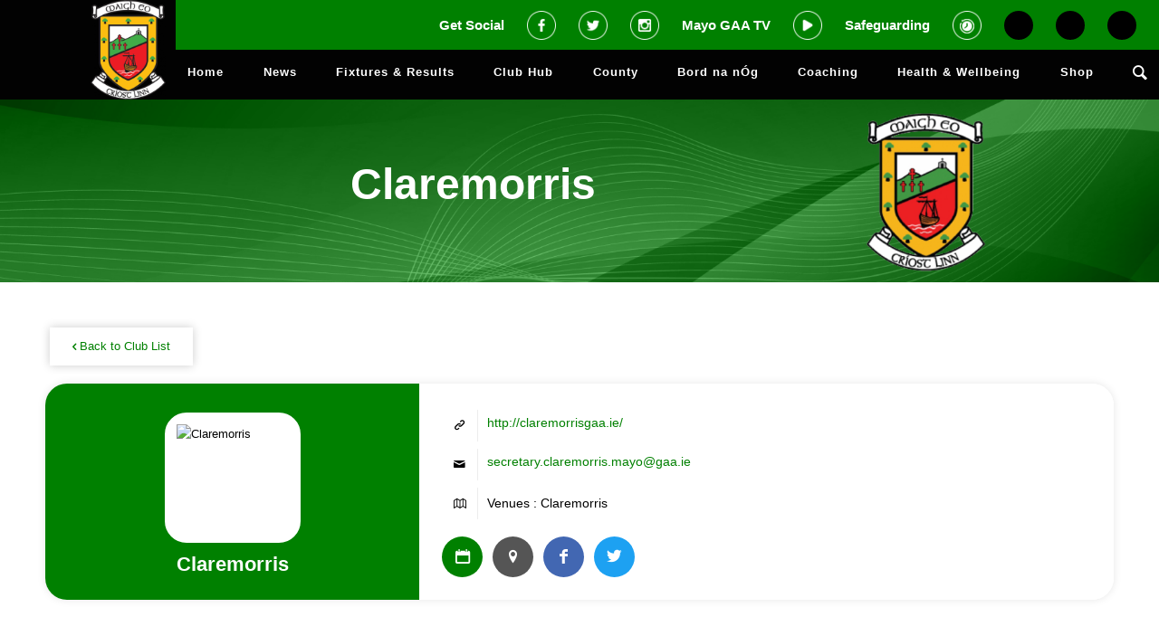

--- FILE ---
content_type: text/html; charset=UTF-8
request_url: https://mayogaa.com/clubprofile/117/?competition_id=182025&team_id=156280
body_size: 23483
content:
<!DOCTYPE html>
<html lang="en-GB" class="html_stretched responsive av-preloader-disabled  html_header_top html_logo_left html_main_nav_header html_menu_right html_slim html_header_sticky_disabled html_header_shrinking_disabled html_mobile_menu_tablet html_header_searchicon html_content_align_center html_header_unstick_top_disabled html_header_stretch_disabled html_av-submenu-hidden html_av-submenu-display-click html_av-overlay-side html_av-overlay-side-classic html_av-submenu-noclone html_entry_id_308 av-cookies-no-cookie-consent av-no-preview av-default-lightbox html_text_menu_active av-mobile-menu-switch-default">

<head>
    <meta charset="UTF-8" />
    <meta name="robots" content="index, follow" />


    <!-- mobile setting -->
    <meta name="viewport" content="width=device-width, initial-scale=1">

    <!-- Scripts/CSS and wp_head hook -->
    <script>!function(e,c){e[c]=e[c]+(e[c]&&" ")+"quform-js"}(document.documentElement,"className");</script><title>Club Profile &#8211; Mayo GAA</title>
<meta name='robots' content='max-image-preview:large' />
<link rel='dns-prefetch' href='//static.addtoany.com' />
<link rel='dns-prefetch' href='//cdnjs.cloudflare.com' />
<link rel="alternate" type="application/rss+xml" title="Mayo GAA &raquo; Feed" href="https://mayogaa.com/feed/" />
<link rel="alternate" title="oEmbed (JSON)" type="application/json+oembed" href="https://mayogaa.com/wp-json/oembed/1.0/embed?url=https%3A%2F%2Fmayogaa.com%2Fclubprofile%2F" />
<link rel="alternate" title="oEmbed (XML)" type="text/xml+oembed" href="https://mayogaa.com/wp-json/oembed/1.0/embed?url=https%3A%2F%2Fmayogaa.com%2Fclubprofile%2F&#038;format=xml" />
<style id='wp-img-auto-sizes-contain-inline-css' type='text/css'>
img:is([sizes=auto i],[sizes^="auto," i]){contain-intrinsic-size:3000px 1500px}
/*# sourceURL=wp-img-auto-sizes-contain-inline-css */
</style>
<link rel='stylesheet' id='twb-open-sans-css' href='https://fonts.googleapis.com/css?family=Open+Sans%3A300%2C400%2C500%2C600%2C700%2C800&#038;display=swap&#038;ver=6.9' type='text/css' media='all' />
<link rel='stylesheet' id='twbbwg-global-css' href='https://mayogaa.com/wp-content/plugins/photo-gallery/booster/assets/css/global.css?ver=1.0.0' type='text/css' media='all' />
<link rel='stylesheet' id='avia-grid-css' href='https://mayogaa.com/wp-content/themes/enfold/css/grid.css?ver=5.3.1' type='text/css' media='all' />
<link rel='stylesheet' id='avia-base-css' href='https://mayogaa.com/wp-content/themes/enfold/css/base.css?ver=5.3.1' type='text/css' media='all' />
<link rel='stylesheet' id='avia-layout-css' href='https://mayogaa.com/wp-content/themes/enfold/css/layout.css?ver=5.3.1' type='text/css' media='all' />
<link rel='stylesheet' id='avia-module-blog-css' href='https://mayogaa.com/wp-content/themes/enfold/config-templatebuilder/avia-shortcodes/blog/blog.css?ver=5.3.1' type='text/css' media='all' />
<link rel='stylesheet' id='avia-module-postslider-css' href='https://mayogaa.com/wp-content/themes/enfold/config-templatebuilder/avia-shortcodes/postslider/postslider.css?ver=5.3.1' type='text/css' media='all' />
<link rel='stylesheet' id='avia-module-button-css' href='https://mayogaa.com/wp-content/themes/enfold/config-templatebuilder/avia-shortcodes/buttons/buttons.css?ver=5.3.1' type='text/css' media='all' />
<link rel='stylesheet' id='avia-module-button-fullwidth-css' href='https://mayogaa.com/wp-content/themes/enfold/config-templatebuilder/avia-shortcodes/buttons_fullwidth/buttons_fullwidth.css?ver=5.3.1' type='text/css' media='all' />
<link rel='stylesheet' id='avia-module-comments-css' href='https://mayogaa.com/wp-content/themes/enfold/config-templatebuilder/avia-shortcodes/comments/comments.css?ver=5.3.1' type='text/css' media='all' />
<link rel='stylesheet' id='avia-module-gallery-css' href='https://mayogaa.com/wp-content/themes/enfold/config-templatebuilder/avia-shortcodes/gallery/gallery.css?ver=5.3.1' type='text/css' media='all' />
<link rel='stylesheet' id='avia-module-gridrow-css' href='https://mayogaa.com/wp-content/themes/enfold/config-templatebuilder/avia-shortcodes/grid_row/grid_row.css?ver=5.3.1' type='text/css' media='all' />
<link rel='stylesheet' id='avia-module-heading-css' href='https://mayogaa.com/wp-content/themes/enfold/config-templatebuilder/avia-shortcodes/heading/heading.css?ver=5.3.1' type='text/css' media='all' />
<link rel='stylesheet' id='avia-module-hr-css' href='https://mayogaa.com/wp-content/themes/enfold/config-templatebuilder/avia-shortcodes/hr/hr.css?ver=5.3.1' type='text/css' media='all' />
<link rel='stylesheet' id='avia-module-icon-css' href='https://mayogaa.com/wp-content/themes/enfold/config-templatebuilder/avia-shortcodes/icon/icon.css?ver=5.3.1' type='text/css' media='all' />
<link rel='stylesheet' id='avia-module-iconbox-css' href='https://mayogaa.com/wp-content/themes/enfold/config-templatebuilder/avia-shortcodes/iconbox/iconbox.css?ver=5.3.1' type='text/css' media='all' />
<link rel='stylesheet' id='avia-module-iconlist-css' href='https://mayogaa.com/wp-content/themes/enfold/config-templatebuilder/avia-shortcodes/iconlist/iconlist.css?ver=5.3.1' type='text/css' media='all' />
<link rel='stylesheet' id='avia-module-image-css' href='https://mayogaa.com/wp-content/themes/enfold/config-templatebuilder/avia-shortcodes/image/image.css?ver=5.3.1' type='text/css' media='all' />
<link rel='stylesheet' id='avia-module-slideshow-css' href='https://mayogaa.com/wp-content/themes/enfold/config-templatebuilder/avia-shortcodes/slideshow/slideshow.css?ver=5.3.1' type='text/css' media='all' />
<link rel='stylesheet' id='avia-module-social-css' href='https://mayogaa.com/wp-content/themes/enfold/config-templatebuilder/avia-shortcodes/social_share/social_share.css?ver=5.3.1' type='text/css' media='all' />
<link rel='stylesheet' id='avia-module-table-css' href='https://mayogaa.com/wp-content/themes/enfold/config-templatebuilder/avia-shortcodes/table/table.css?ver=5.3.1' type='text/css' media='all' />
<link rel='stylesheet' id='avia-module-tabs-css' href='https://mayogaa.com/wp-content/themes/enfold/config-templatebuilder/avia-shortcodes/tabs/tabs.css?ver=5.3.1' type='text/css' media='all' />
<link rel='stylesheet' id='avia-module-toggles-css' href='https://mayogaa.com/wp-content/themes/enfold/config-templatebuilder/avia-shortcodes/toggles/toggles.css?ver=5.3.1' type='text/css' media='all' />
<link rel='stylesheet' id='avia-module-video-css' href='https://mayogaa.com/wp-content/themes/enfold/config-templatebuilder/avia-shortcodes/video/video.css?ver=5.3.1' type='text/css' media='all' />
<style id='wp-emoji-styles-inline-css' type='text/css'>

	img.wp-smiley, img.emoji {
		display: inline !important;
		border: none !important;
		box-shadow: none !important;
		height: 1em !important;
		width: 1em !important;
		margin: 0 0.07em !important;
		vertical-align: -0.1em !important;
		background: none !important;
		padding: 0 !important;
	}
/*# sourceURL=wp-emoji-styles-inline-css */
</style>
<style id='wp-block-library-inline-css' type='text/css'>
:root{--wp-block-synced-color:#7a00df;--wp-block-synced-color--rgb:122,0,223;--wp-bound-block-color:var(--wp-block-synced-color);--wp-editor-canvas-background:#ddd;--wp-admin-theme-color:#007cba;--wp-admin-theme-color--rgb:0,124,186;--wp-admin-theme-color-darker-10:#006ba1;--wp-admin-theme-color-darker-10--rgb:0,107,160.5;--wp-admin-theme-color-darker-20:#005a87;--wp-admin-theme-color-darker-20--rgb:0,90,135;--wp-admin-border-width-focus:2px}@media (min-resolution:192dpi){:root{--wp-admin-border-width-focus:1.5px}}.wp-element-button{cursor:pointer}:root .has-very-light-gray-background-color{background-color:#eee}:root .has-very-dark-gray-background-color{background-color:#313131}:root .has-very-light-gray-color{color:#eee}:root .has-very-dark-gray-color{color:#313131}:root .has-vivid-green-cyan-to-vivid-cyan-blue-gradient-background{background:linear-gradient(135deg,#00d084,#0693e3)}:root .has-purple-crush-gradient-background{background:linear-gradient(135deg,#34e2e4,#4721fb 50%,#ab1dfe)}:root .has-hazy-dawn-gradient-background{background:linear-gradient(135deg,#faaca8,#dad0ec)}:root .has-subdued-olive-gradient-background{background:linear-gradient(135deg,#fafae1,#67a671)}:root .has-atomic-cream-gradient-background{background:linear-gradient(135deg,#fdd79a,#004a59)}:root .has-nightshade-gradient-background{background:linear-gradient(135deg,#330968,#31cdcf)}:root .has-midnight-gradient-background{background:linear-gradient(135deg,#020381,#2874fc)}:root{--wp--preset--font-size--normal:16px;--wp--preset--font-size--huge:42px}.has-regular-font-size{font-size:1em}.has-larger-font-size{font-size:2.625em}.has-normal-font-size{font-size:var(--wp--preset--font-size--normal)}.has-huge-font-size{font-size:var(--wp--preset--font-size--huge)}.has-text-align-center{text-align:center}.has-text-align-left{text-align:left}.has-text-align-right{text-align:right}.has-fit-text{white-space:nowrap!important}#end-resizable-editor-section{display:none}.aligncenter{clear:both}.items-justified-left{justify-content:flex-start}.items-justified-center{justify-content:center}.items-justified-right{justify-content:flex-end}.items-justified-space-between{justify-content:space-between}.screen-reader-text{border:0;clip-path:inset(50%);height:1px;margin:-1px;overflow:hidden;padding:0;position:absolute;width:1px;word-wrap:normal!important}.screen-reader-text:focus{background-color:#ddd;clip-path:none;color:#444;display:block;font-size:1em;height:auto;left:5px;line-height:normal;padding:15px 23px 14px;text-decoration:none;top:5px;width:auto;z-index:100000}html :where(.has-border-color){border-style:solid}html :where([style*=border-top-color]){border-top-style:solid}html :where([style*=border-right-color]){border-right-style:solid}html :where([style*=border-bottom-color]){border-bottom-style:solid}html :where([style*=border-left-color]){border-left-style:solid}html :where([style*=border-width]){border-style:solid}html :where([style*=border-top-width]){border-top-style:solid}html :where([style*=border-right-width]){border-right-style:solid}html :where([style*=border-bottom-width]){border-bottom-style:solid}html :where([style*=border-left-width]){border-left-style:solid}html :where(img[class*=wp-image-]){height:auto;max-width:100%}:where(figure){margin:0 0 1em}html :where(.is-position-sticky){--wp-admin--admin-bar--position-offset:var(--wp-admin--admin-bar--height,0px)}@media screen and (max-width:600px){html :where(.is-position-sticky){--wp-admin--admin-bar--position-offset:0px}}

/*# sourceURL=wp-block-library-inline-css */
</style><style id='global-styles-inline-css' type='text/css'>
:root{--wp--preset--aspect-ratio--square: 1;--wp--preset--aspect-ratio--4-3: 4/3;--wp--preset--aspect-ratio--3-4: 3/4;--wp--preset--aspect-ratio--3-2: 3/2;--wp--preset--aspect-ratio--2-3: 2/3;--wp--preset--aspect-ratio--16-9: 16/9;--wp--preset--aspect-ratio--9-16: 9/16;--wp--preset--color--black: #000000;--wp--preset--color--cyan-bluish-gray: #abb8c3;--wp--preset--color--white: #ffffff;--wp--preset--color--pale-pink: #f78da7;--wp--preset--color--vivid-red: #cf2e2e;--wp--preset--color--luminous-vivid-orange: #ff6900;--wp--preset--color--luminous-vivid-amber: #fcb900;--wp--preset--color--light-green-cyan: #7bdcb5;--wp--preset--color--vivid-green-cyan: #00d084;--wp--preset--color--pale-cyan-blue: #8ed1fc;--wp--preset--color--vivid-cyan-blue: #0693e3;--wp--preset--color--vivid-purple: #9b51e0;--wp--preset--color--metallic-red: #b02b2c;--wp--preset--color--maximum-yellow-red: #edae44;--wp--preset--color--yellow-sun: #eeee22;--wp--preset--color--palm-leaf: #83a846;--wp--preset--color--aero: #7bb0e7;--wp--preset--color--old-lavender: #745f7e;--wp--preset--color--steel-teal: #5f8789;--wp--preset--color--raspberry-pink: #d65799;--wp--preset--color--medium-turquoise: #4ecac2;--wp--preset--gradient--vivid-cyan-blue-to-vivid-purple: linear-gradient(135deg,rgb(6,147,227) 0%,rgb(155,81,224) 100%);--wp--preset--gradient--light-green-cyan-to-vivid-green-cyan: linear-gradient(135deg,rgb(122,220,180) 0%,rgb(0,208,130) 100%);--wp--preset--gradient--luminous-vivid-amber-to-luminous-vivid-orange: linear-gradient(135deg,rgb(252,185,0) 0%,rgb(255,105,0) 100%);--wp--preset--gradient--luminous-vivid-orange-to-vivid-red: linear-gradient(135deg,rgb(255,105,0) 0%,rgb(207,46,46) 100%);--wp--preset--gradient--very-light-gray-to-cyan-bluish-gray: linear-gradient(135deg,rgb(238,238,238) 0%,rgb(169,184,195) 100%);--wp--preset--gradient--cool-to-warm-spectrum: linear-gradient(135deg,rgb(74,234,220) 0%,rgb(151,120,209) 20%,rgb(207,42,186) 40%,rgb(238,44,130) 60%,rgb(251,105,98) 80%,rgb(254,248,76) 100%);--wp--preset--gradient--blush-light-purple: linear-gradient(135deg,rgb(255,206,236) 0%,rgb(152,150,240) 100%);--wp--preset--gradient--blush-bordeaux: linear-gradient(135deg,rgb(254,205,165) 0%,rgb(254,45,45) 50%,rgb(107,0,62) 100%);--wp--preset--gradient--luminous-dusk: linear-gradient(135deg,rgb(255,203,112) 0%,rgb(199,81,192) 50%,rgb(65,88,208) 100%);--wp--preset--gradient--pale-ocean: linear-gradient(135deg,rgb(255,245,203) 0%,rgb(182,227,212) 50%,rgb(51,167,181) 100%);--wp--preset--gradient--electric-grass: linear-gradient(135deg,rgb(202,248,128) 0%,rgb(113,206,126) 100%);--wp--preset--gradient--midnight: linear-gradient(135deg,rgb(2,3,129) 0%,rgb(40,116,252) 100%);--wp--preset--font-size--small: 1rem;--wp--preset--font-size--medium: 1.125rem;--wp--preset--font-size--large: 1.75rem;--wp--preset--font-size--x-large: clamp(1.75rem, 3vw, 2.25rem);--wp--preset--spacing--20: 0.44rem;--wp--preset--spacing--30: 0.67rem;--wp--preset--spacing--40: 1rem;--wp--preset--spacing--50: 1.5rem;--wp--preset--spacing--60: 2.25rem;--wp--preset--spacing--70: 3.38rem;--wp--preset--spacing--80: 5.06rem;--wp--preset--shadow--natural: 6px 6px 9px rgba(0, 0, 0, 0.2);--wp--preset--shadow--deep: 12px 12px 50px rgba(0, 0, 0, 0.4);--wp--preset--shadow--sharp: 6px 6px 0px rgba(0, 0, 0, 0.2);--wp--preset--shadow--outlined: 6px 6px 0px -3px rgb(255, 255, 255), 6px 6px rgb(0, 0, 0);--wp--preset--shadow--crisp: 6px 6px 0px rgb(0, 0, 0);}:root { --wp--style--global--content-size: 800px;--wp--style--global--wide-size: 1130px; }:where(body) { margin: 0; }.wp-site-blocks > .alignleft { float: left; margin-right: 2em; }.wp-site-blocks > .alignright { float: right; margin-left: 2em; }.wp-site-blocks > .aligncenter { justify-content: center; margin-left: auto; margin-right: auto; }:where(.is-layout-flex){gap: 0.5em;}:where(.is-layout-grid){gap: 0.5em;}.is-layout-flow > .alignleft{float: left;margin-inline-start: 0;margin-inline-end: 2em;}.is-layout-flow > .alignright{float: right;margin-inline-start: 2em;margin-inline-end: 0;}.is-layout-flow > .aligncenter{margin-left: auto !important;margin-right: auto !important;}.is-layout-constrained > .alignleft{float: left;margin-inline-start: 0;margin-inline-end: 2em;}.is-layout-constrained > .alignright{float: right;margin-inline-start: 2em;margin-inline-end: 0;}.is-layout-constrained > .aligncenter{margin-left: auto !important;margin-right: auto !important;}.is-layout-constrained > :where(:not(.alignleft):not(.alignright):not(.alignfull)){max-width: var(--wp--style--global--content-size);margin-left: auto !important;margin-right: auto !important;}.is-layout-constrained > .alignwide{max-width: var(--wp--style--global--wide-size);}body .is-layout-flex{display: flex;}.is-layout-flex{flex-wrap: wrap;align-items: center;}.is-layout-flex > :is(*, div){margin: 0;}body .is-layout-grid{display: grid;}.is-layout-grid > :is(*, div){margin: 0;}body{padding-top: 0px;padding-right: 0px;padding-bottom: 0px;padding-left: 0px;}a:where(:not(.wp-element-button)){text-decoration: underline;}:root :where(.wp-element-button, .wp-block-button__link){background-color: #32373c;border-width: 0;color: #fff;font-family: inherit;font-size: inherit;font-style: inherit;font-weight: inherit;letter-spacing: inherit;line-height: inherit;padding-top: calc(0.667em + 2px);padding-right: calc(1.333em + 2px);padding-bottom: calc(0.667em + 2px);padding-left: calc(1.333em + 2px);text-decoration: none;text-transform: inherit;}.has-black-color{color: var(--wp--preset--color--black) !important;}.has-cyan-bluish-gray-color{color: var(--wp--preset--color--cyan-bluish-gray) !important;}.has-white-color{color: var(--wp--preset--color--white) !important;}.has-pale-pink-color{color: var(--wp--preset--color--pale-pink) !important;}.has-vivid-red-color{color: var(--wp--preset--color--vivid-red) !important;}.has-luminous-vivid-orange-color{color: var(--wp--preset--color--luminous-vivid-orange) !important;}.has-luminous-vivid-amber-color{color: var(--wp--preset--color--luminous-vivid-amber) !important;}.has-light-green-cyan-color{color: var(--wp--preset--color--light-green-cyan) !important;}.has-vivid-green-cyan-color{color: var(--wp--preset--color--vivid-green-cyan) !important;}.has-pale-cyan-blue-color{color: var(--wp--preset--color--pale-cyan-blue) !important;}.has-vivid-cyan-blue-color{color: var(--wp--preset--color--vivid-cyan-blue) !important;}.has-vivid-purple-color{color: var(--wp--preset--color--vivid-purple) !important;}.has-metallic-red-color{color: var(--wp--preset--color--metallic-red) !important;}.has-maximum-yellow-red-color{color: var(--wp--preset--color--maximum-yellow-red) !important;}.has-yellow-sun-color{color: var(--wp--preset--color--yellow-sun) !important;}.has-palm-leaf-color{color: var(--wp--preset--color--palm-leaf) !important;}.has-aero-color{color: var(--wp--preset--color--aero) !important;}.has-old-lavender-color{color: var(--wp--preset--color--old-lavender) !important;}.has-steel-teal-color{color: var(--wp--preset--color--steel-teal) !important;}.has-raspberry-pink-color{color: var(--wp--preset--color--raspberry-pink) !important;}.has-medium-turquoise-color{color: var(--wp--preset--color--medium-turquoise) !important;}.has-black-background-color{background-color: var(--wp--preset--color--black) !important;}.has-cyan-bluish-gray-background-color{background-color: var(--wp--preset--color--cyan-bluish-gray) !important;}.has-white-background-color{background-color: var(--wp--preset--color--white) !important;}.has-pale-pink-background-color{background-color: var(--wp--preset--color--pale-pink) !important;}.has-vivid-red-background-color{background-color: var(--wp--preset--color--vivid-red) !important;}.has-luminous-vivid-orange-background-color{background-color: var(--wp--preset--color--luminous-vivid-orange) !important;}.has-luminous-vivid-amber-background-color{background-color: var(--wp--preset--color--luminous-vivid-amber) !important;}.has-light-green-cyan-background-color{background-color: var(--wp--preset--color--light-green-cyan) !important;}.has-vivid-green-cyan-background-color{background-color: var(--wp--preset--color--vivid-green-cyan) !important;}.has-pale-cyan-blue-background-color{background-color: var(--wp--preset--color--pale-cyan-blue) !important;}.has-vivid-cyan-blue-background-color{background-color: var(--wp--preset--color--vivid-cyan-blue) !important;}.has-vivid-purple-background-color{background-color: var(--wp--preset--color--vivid-purple) !important;}.has-metallic-red-background-color{background-color: var(--wp--preset--color--metallic-red) !important;}.has-maximum-yellow-red-background-color{background-color: var(--wp--preset--color--maximum-yellow-red) !important;}.has-yellow-sun-background-color{background-color: var(--wp--preset--color--yellow-sun) !important;}.has-palm-leaf-background-color{background-color: var(--wp--preset--color--palm-leaf) !important;}.has-aero-background-color{background-color: var(--wp--preset--color--aero) !important;}.has-old-lavender-background-color{background-color: var(--wp--preset--color--old-lavender) !important;}.has-steel-teal-background-color{background-color: var(--wp--preset--color--steel-teal) !important;}.has-raspberry-pink-background-color{background-color: var(--wp--preset--color--raspberry-pink) !important;}.has-medium-turquoise-background-color{background-color: var(--wp--preset--color--medium-turquoise) !important;}.has-black-border-color{border-color: var(--wp--preset--color--black) !important;}.has-cyan-bluish-gray-border-color{border-color: var(--wp--preset--color--cyan-bluish-gray) !important;}.has-white-border-color{border-color: var(--wp--preset--color--white) !important;}.has-pale-pink-border-color{border-color: var(--wp--preset--color--pale-pink) !important;}.has-vivid-red-border-color{border-color: var(--wp--preset--color--vivid-red) !important;}.has-luminous-vivid-orange-border-color{border-color: var(--wp--preset--color--luminous-vivid-orange) !important;}.has-luminous-vivid-amber-border-color{border-color: var(--wp--preset--color--luminous-vivid-amber) !important;}.has-light-green-cyan-border-color{border-color: var(--wp--preset--color--light-green-cyan) !important;}.has-vivid-green-cyan-border-color{border-color: var(--wp--preset--color--vivid-green-cyan) !important;}.has-pale-cyan-blue-border-color{border-color: var(--wp--preset--color--pale-cyan-blue) !important;}.has-vivid-cyan-blue-border-color{border-color: var(--wp--preset--color--vivid-cyan-blue) !important;}.has-vivid-purple-border-color{border-color: var(--wp--preset--color--vivid-purple) !important;}.has-metallic-red-border-color{border-color: var(--wp--preset--color--metallic-red) !important;}.has-maximum-yellow-red-border-color{border-color: var(--wp--preset--color--maximum-yellow-red) !important;}.has-yellow-sun-border-color{border-color: var(--wp--preset--color--yellow-sun) !important;}.has-palm-leaf-border-color{border-color: var(--wp--preset--color--palm-leaf) !important;}.has-aero-border-color{border-color: var(--wp--preset--color--aero) !important;}.has-old-lavender-border-color{border-color: var(--wp--preset--color--old-lavender) !important;}.has-steel-teal-border-color{border-color: var(--wp--preset--color--steel-teal) !important;}.has-raspberry-pink-border-color{border-color: var(--wp--preset--color--raspberry-pink) !important;}.has-medium-turquoise-border-color{border-color: var(--wp--preset--color--medium-turquoise) !important;}.has-vivid-cyan-blue-to-vivid-purple-gradient-background{background: var(--wp--preset--gradient--vivid-cyan-blue-to-vivid-purple) !important;}.has-light-green-cyan-to-vivid-green-cyan-gradient-background{background: var(--wp--preset--gradient--light-green-cyan-to-vivid-green-cyan) !important;}.has-luminous-vivid-amber-to-luminous-vivid-orange-gradient-background{background: var(--wp--preset--gradient--luminous-vivid-amber-to-luminous-vivid-orange) !important;}.has-luminous-vivid-orange-to-vivid-red-gradient-background{background: var(--wp--preset--gradient--luminous-vivid-orange-to-vivid-red) !important;}.has-very-light-gray-to-cyan-bluish-gray-gradient-background{background: var(--wp--preset--gradient--very-light-gray-to-cyan-bluish-gray) !important;}.has-cool-to-warm-spectrum-gradient-background{background: var(--wp--preset--gradient--cool-to-warm-spectrum) !important;}.has-blush-light-purple-gradient-background{background: var(--wp--preset--gradient--blush-light-purple) !important;}.has-blush-bordeaux-gradient-background{background: var(--wp--preset--gradient--blush-bordeaux) !important;}.has-luminous-dusk-gradient-background{background: var(--wp--preset--gradient--luminous-dusk) !important;}.has-pale-ocean-gradient-background{background: var(--wp--preset--gradient--pale-ocean) !important;}.has-electric-grass-gradient-background{background: var(--wp--preset--gradient--electric-grass) !important;}.has-midnight-gradient-background{background: var(--wp--preset--gradient--midnight) !important;}.has-small-font-size{font-size: var(--wp--preset--font-size--small) !important;}.has-medium-font-size{font-size: var(--wp--preset--font-size--medium) !important;}.has-large-font-size{font-size: var(--wp--preset--font-size--large) !important;}.has-x-large-font-size{font-size: var(--wp--preset--font-size--x-large) !important;}
/*# sourceURL=global-styles-inline-css */
</style>

<link rel='stylesheet' id='bwg_fonts-css' href='https://mayogaa.com/wp-content/plugins/photo-gallery/css/bwg-fonts/fonts.css?ver=0.0.1' type='text/css' media='all' />
<link rel='stylesheet' id='sumoselect-css' href='https://mayogaa.com/wp-content/plugins/photo-gallery/css/sumoselect.min.css?ver=3.4.6' type='text/css' media='all' />
<link rel='stylesheet' id='mCustomScrollbar-css' href='https://mayogaa.com/wp-content/plugins/photo-gallery/css/jquery.mCustomScrollbar.min.css?ver=3.1.5' type='text/css' media='all' />
<link rel='stylesheet' id='bwg_googlefonts-css' href='https://fonts.googleapis.com/css?family=Ubuntu&#038;subset=greek,latin,greek-ext,vietnamese,cyrillic-ext,latin-ext,cyrillic' type='text/css' media='all' />
<link rel='stylesheet' id='bwg_frontend-css' href='https://mayogaa.com/wp-content/plugins/photo-gallery/css/styles.min.css?ver=1.8.35' type='text/css' media='all' />
<link rel='stylesheet' id='redux-extendify-styles-css' href='https://mayogaa.com/wp-content/plugins/sportlomo/redux-framework/redux-core/assets/css/extendify-utilities.css?ver=4.4.0' type='text/css' media='all' />
<link rel='stylesheet' id='admin_css-css' href='https://mayogaa.com/wp-content/plugins/sportlomo//assets/css/sportlomo-style.css?ver=1.0.0' type='text/css' media='all' />
<link rel='stylesheet' id='quform-css' href='https://mayogaa.com/wp-content/plugins/quform/cache/quform.css?ver=1692978768' type='text/css' media='all' />
<link rel='stylesheet' id='avia-scs-css' href='https://mayogaa.com/wp-content/themes/enfold/css/shortcodes.css?ver=5.3.1' type='text/css' media='all' />
<link rel='stylesheet' id='avia-popup-css-css' href='https://mayogaa.com/wp-content/themes/enfold/js/aviapopup/magnific-popup.min.css?ver=5.3.1' type='text/css' media='screen' />
<link rel='stylesheet' id='avia-lightbox-css' href='https://mayogaa.com/wp-content/themes/enfold/css/avia-snippet-lightbox.css?ver=5.3.1' type='text/css' media='screen' />
<link rel='stylesheet' id='avia-widget-css-css' href='https://mayogaa.com/wp-content/themes/enfold/css/avia-snippet-widget.css?ver=5.3.1' type='text/css' media='screen' />
<link rel='stylesheet' id='avia-dynamic-css' href='https://mayogaa.com/wp-content/uploads/dynamic_avia/enfold_child.css?ver=6575848a69278' type='text/css' media='all' />
<link rel='stylesheet' id='avia-custom-css' href='https://mayogaa.com/wp-content/themes/enfold/css/custom.css?ver=5.3.1' type='text/css' media='all' />
<link rel='stylesheet' id='avia-style-css' href='https://mayogaa.com/wp-content/themes/enfold-child/style.css?ver=5.3.1' type='text/css' media='all' />
<link rel='stylesheet' id='addtoany-css' href='https://mayogaa.com/wp-content/plugins/add-to-any/addtoany.min.css?ver=1.16' type='text/css' media='all' />
<script type="text/javascript" src="https://mayogaa.com/wp-includes/js/jquery/jquery.min.js?ver=3.7.1" id="jquery-core-js"></script>
<script type="text/javascript" src="https://mayogaa.com/wp-includes/js/jquery/jquery-migrate.min.js?ver=3.4.1" id="jquery-migrate-js"></script>
<script type="text/javascript" src="https://mayogaa.com/wp-content/plugins/photo-gallery/booster/assets/js/circle-progress.js?ver=1.2.2" id="twbbwg-circle-js"></script>
<script type="text/javascript" id="twbbwg-global-js-extra">
/* <![CDATA[ */
var twb = {"nonce":"ad6e07b245","ajax_url":"https://mayogaa.com/wp-admin/admin-ajax.php","plugin_url":"https://mayogaa.com/wp-content/plugins/photo-gallery/booster","href":"https://mayogaa.com/wp-admin/admin.php?page=twbbwg_photo-gallery"};
var twb = {"nonce":"ad6e07b245","ajax_url":"https://mayogaa.com/wp-admin/admin-ajax.php","plugin_url":"https://mayogaa.com/wp-content/plugins/photo-gallery/booster","href":"https://mayogaa.com/wp-admin/admin.php?page=twbbwg_photo-gallery"};
//# sourceURL=twbbwg-global-js-extra
/* ]]> */
</script>
<script type="text/javascript" src="https://mayogaa.com/wp-content/plugins/photo-gallery/booster/assets/js/global.js?ver=1.0.0" id="twbbwg-global-js"></script>
<script type="text/javascript" id="addtoany-core-js-before">
/* <![CDATA[ */
window.a2a_config=window.a2a_config||{};a2a_config.callbacks=[];a2a_config.overlays=[];a2a_config.templates={};a2a_localize = {
	Share: "Share",
	Save: "Save",
	Subscribe: "Subscribe",
	Email: "Email",
	Bookmark: "Bookmark",
	ShowAll: "Show All",
	ShowLess: "Show less",
	FindServices: "Find service(s)",
	FindAnyServiceToAddTo: "Instantly find any service to add to",
	PoweredBy: "Powered by",
	ShareViaEmail: "Share via email",
	SubscribeViaEmail: "Subscribe via email",
	BookmarkInYourBrowser: "Bookmark in your browser",
	BookmarkInstructions: "Press Ctrl+D or \u2318+D to bookmark this page",
	AddToYourFavorites: "Add to your favourites",
	SendFromWebOrProgram: "Send from any email address or email program",
	EmailProgram: "Email program",
	More: "More&#8230;",
	ThanksForSharing: "Thanks for sharing!",
	ThanksForFollowing: "Thanks for following!"
};

a2a_config.icon_color="transparent,#008000";

//# sourceURL=addtoany-core-js-before
/* ]]> */
</script>
<script type="text/javascript" defer src="https://static.addtoany.com/menu/page.js" id="addtoany-core-js"></script>
<script type="text/javascript" defer src="https://mayogaa.com/wp-content/plugins/add-to-any/addtoany.min.js?ver=1.1" id="addtoany-jquery-js"></script>
<script type="text/javascript" src="https://mayogaa.com/wp-content/plugins/photo-gallery/js/jquery.sumoselect.min.js?ver=3.4.6" id="sumoselect-js"></script>
<script type="text/javascript" src="https://mayogaa.com/wp-content/plugins/photo-gallery/js/tocca.min.js?ver=2.0.9" id="bwg_mobile-js"></script>
<script type="text/javascript" src="https://mayogaa.com/wp-content/plugins/photo-gallery/js/jquery.mCustomScrollbar.concat.min.js?ver=3.1.5" id="mCustomScrollbar-js"></script>
<script type="text/javascript" src="https://mayogaa.com/wp-content/plugins/photo-gallery/js/jquery.fullscreen.min.js?ver=0.6.0" id="jquery-fullscreen-js"></script>
<script type="text/javascript" id="bwg_frontend-js-extra">
/* <![CDATA[ */
var bwg_objectsL10n = {"bwg_field_required":"field is required.","bwg_mail_validation":"This is not a valid email address.","bwg_search_result":"There are no images matching your search.","bwg_select_tag":"Select Tag","bwg_order_by":"Order By","bwg_search":"Search","bwg_show_ecommerce":"Show Ecommerce","bwg_hide_ecommerce":"Hide Ecommerce","bwg_show_comments":"Show Comments","bwg_hide_comments":"Hide Comments","bwg_restore":"Restore","bwg_maximize":"Maximise","bwg_fullscreen":"Fullscreen","bwg_exit_fullscreen":"Exit Fullscreen","bwg_search_tag":"SEARCH...","bwg_tag_no_match":"No tags found","bwg_all_tags_selected":"All tags selected","bwg_tags_selected":"tags selected","play":"Play","pause":"Pause","is_pro":"","bwg_play":"Play","bwg_pause":"Pause","bwg_hide_info":"Hide info","bwg_show_info":"Show info","bwg_hide_rating":"Hide rating","bwg_show_rating":"Show rating","ok":"Ok","cancel":"Cancel","select_all":"Select all","lazy_load":"0","lazy_loader":"https://mayogaa.com/wp-content/plugins/photo-gallery/images/ajax_loader.png","front_ajax":"0","bwg_tag_see_all":"see all tags","bwg_tag_see_less":"see less tags"};
//# sourceURL=bwg_frontend-js-extra
/* ]]> */
</script>
<script type="text/javascript" src="https://mayogaa.com/wp-content/plugins/photo-gallery/js/scripts.min.js?ver=1.8.35" id="bwg_frontend-js"></script>
<script type="text/javascript" src="https://cdnjs.cloudflare.com/ajax/libs/lazysizes/5.3.2/lazysizes.min.js?ver=1.0.0" id="lazysizes_js-js"></script>
<script type="text/javascript" src="https://mayogaa.com/wp-content/themes/enfold/js/avia-compat.js?ver=5.3.1" id="avia-compat-js"></script>
<link rel="https://api.w.org/" href="https://mayogaa.com/wp-json/" /><link rel="alternate" title="JSON" type="application/json" href="https://mayogaa.com/wp-json/wp/v2/pages/308" /><link rel="EditURI" type="application/rsd+xml" title="RSD" href="https://mayogaa.com/xmlrpc.php?rsd" />
<meta name="generator" content="WordPress 6.9" />
<link rel="canonical" href="https://mayogaa.com/clubprofile/" />
<link rel='shortlink' href='https://mayogaa.com/?p=308' />
<meta name="generator" content="Redux 4.4.0" /><link rel="profile" href="http://gmpg.org/xfn/11" />
<link rel="alternate" type="application/rss+xml" title="Mayo GAA RSS2 Feed" href="https://mayogaa.com/feed/" />
<link rel="pingback" href="https://mayogaa.com/xmlrpc.php" />
<!--[if lt IE 9]><script src="https://mayogaa.com/wp-content/themes/enfold/js/html5shiv.js"></script><![endif]-->
<link rel="icon" href="/wp-content/uploads/2023/09/logo-mayogaa.png" type="image/png">
		<style type="text/css" id="wp-custom-css">
			.result_page div .av_one_fourth{
		margin-left: 0px !important;
}
.ui-datepicker-calendar tr:first-child th, tr:first-child td {
    border-top-style: none; 
}
.ui-datepicker-calendar tr th:first-child, tr td:first-child {
    border-left-style: none;
}
@media(max-width: 767px){
	.result_page div .av_one_fourth{
		margin-bottom: 0px !important;
}
}
#header_main .container .inner-container .right_side_sec .lower_part .main_menu .menu-item ul.sub-menu li a{
		height: unset !important;
    line-height: unset!important;
}

#top .fullsize .template-blog .post .entry-content-wrapper{
	text-align:unset !important;
}		</style>
		<style type="text/css">
		@font-face {font-family: 'entypo-fontello'; font-weight: normal; font-style: normal; font-display: auto;
		src: url('https://mayogaa.com/wp-content/themes/enfold/config-templatebuilder/avia-template-builder/assets/fonts/entypo-fontello.woff2') format('woff2'),
		url('https://mayogaa.com/wp-content/themes/enfold/config-templatebuilder/avia-template-builder/assets/fonts/entypo-fontello.woff') format('woff'),
		url('https://mayogaa.com/wp-content/themes/enfold/config-templatebuilder/avia-template-builder/assets/fonts/entypo-fontello.ttf') format('truetype'),
		url('https://mayogaa.com/wp-content/themes/enfold/config-templatebuilder/avia-template-builder/assets/fonts/entypo-fontello.svg#entypo-fontello') format('svg'),
		url('https://mayogaa.com/wp-content/themes/enfold/config-templatebuilder/avia-template-builder/assets/fonts/entypo-fontello.eot'),
		url('https://mayogaa.com/wp-content/themes/enfold/config-templatebuilder/avia-template-builder/assets/fonts/entypo-fontello.eot?#iefix') format('embedded-opentype');
		} #top .avia-font-entypo-fontello, body .avia-font-entypo-fontello, html body [data-av_iconfont='entypo-fontello']:before{ font-family: 'entypo-fontello'; }
		</style>

<!--
Debugging Info for Theme support: 

Theme: Enfold
Version: 5.3.1
Installed: enfold
AviaFramework Version: 5.3
AviaBuilder Version: 5.3
aviaElementManager Version: 1.0.1
- - - - - - - - - - -
ChildTheme: Enfold Child
ChildTheme Version: 1.0
ChildTheme Installed: enfold

- - - - - - - - - - -
ML:128-PU:37-PLA:10
WP:6.9
Compress: CSS:disabled - JS:disabled
Updates: disabled
PLAu:10
-->
<meta name="google-site-verification" content="P6Tb9AuvpUua6VDvBDNkLLhtkxymks_5HJrgKcir7rI" />    


</head>


<body id="top" class="wp-singular page-template-default page page-id-308 wp-theme-enfold wp-child-theme-enfold-child stretched rtl_columns av-curtain-numeric avia-responsive-images-support" itemscope="itemscope" itemtype="https://schema.org/WebPage" >

    
    <div id='wrap_all'>

        <style>
	.right_side_sec {
		text-align: right;
		width: 92%;
		float: right;
		background-color: #008000;
	}

	.top_part {
		height: 55px;
		line-height: 55px;
		/* display: grid;
		grid-template-columns: 1fr 1fr 1fr; */
		display: flex;
		justify-content: flex-end;
		gap: 35px;
	}

	.menus_link {
		display: inline-flex;
		/* width: 100%; */
		align-items: center;
		justify-content: end;
	}

	.mobile_menus_link {
		display: flex;
		justify-content: center;
		align-items: center;
		gap: 20px;
	}

	.mobile_social_icons {
		display: flex;
		justify-content: center;
		align-items: center;
		gap: 20px;
	}

	.mobile_menus_link a {
		display: inline-block !important;
		background-color: black;
		padding: 0;
	}

	.mobile_social_icons a {
		display: inline-block !important;
		padding: 0;
	}

	.top_part a {
		display: inline-block;
		/* height: 55px;
		line-height: 55px; */
		color: #ffffff;
		margin-right: 25px;
		font-size: 15px;
		font-weight: 600;
	}

	.social_icons {
		/* width: 100%; */
		display: inline-flex;
		align-items: center;
		justify-content: center;
	}

	.top_part .social_icons a {
		width: 35px;
		text-align: center;
		font-size: 15px;
	}

	.lower_part {
		background-color: #020202;
		display: block;
		position: relative;
		height: 55px;
		line-height: 55px;
	}

	@media screen and (min-device-width: 320px) and (max-device-width: 989px) {
		.top_part {
			display: none;
		}
	}

	.sp-app {
		background-image: url('data:image/svg+xml,<svg id="App" xmlns="http://www.w3.org/2000/svg" xmlns:xlink="http://www.w3.org/1999/xlink" width="36" height="36" viewBox="0 0 36 36"><circle cx="18" cy="18" r="18"/><image id="iphone" x="13" y="10" width="9" height="15" xlink:href="[data-uri]"/></svg>');
	}

	.sp-shop {
		background-image: url('data:image/svg+xml,<svg id="Shop" xmlns="http://www.w3.org/2000/svg" xmlns:xlink="http://www.w3.org/1999/xlink" width="36" height="36" viewBox="0 0 36 36"><circle cx="18" cy="18" r="18"/><image id="bag" x="13" y="10" width="11" height="15" xlink:href="[data-uri]"/></svg>');
	}

	.sp-tickets {
		background-image: url('data:image/svg+xml,<svg id="Tickets" xmlns="http://www.w3.org/2000/svg" xmlns:xlink="http://www.w3.org/1999/xlink" width="36" height="36" viewBox="0 0 36 36"><circle cx="18" cy="18" r="18"/><image id="tickets-2" data-name="tickets" x="10" y="10" width="16" height="16" xlink:href="[data-uri]"/></svg>');
	}

	.sp-instagram {
		background-image: url('https://mayogaa.com/wp-content/uploads/2023/10/Instagram_White.png');
	}

	.sp-twitter-header {
		background-image: url('https://mayogaa.com/wp-content/uploads/2023/10/Twitter_White.png');
	}

	.sp-mayotv {
		background-image: url('https://mayogaa.com/wp-content/uploads/2023/10/TV_White.png');
	}

	.sp-beo {
		background-image: url('https://mayogaa.com/wp-content/uploads/2023/11/Beo-Mayo.png');
	}

	.sp-fb {
		background-image: url('https://mayogaa.com/wp-content/uploads/2023/10/Fb_White.png');
	}

	.sp {
		content: ' ';
		width: 32px !important;
		height: 32px !important;
		display: inline-block;
		position: relative;
		background-size: 100% 100%;
		background-repeat: no-repeat;
		margin-bottom: 0px !important;
	}
</style>

<header id='header' class='all_colors header_color light_bg_color  av_header_top av_logo_left av_main_nav_header av_menu_right av_slim av_header_sticky_disabled av_header_shrinking_disabled av_header_stretch_disabled av_mobile_menu_tablet av_header_searchicon av_header_unstick_top_disabled av_bottom_nav_disabled  av_header_border_disabled'  role="banner" itemscope="itemscope" itemtype="https://schema.org/WPHeader" >

		<div id='header_main' class='container_wrap container_wrap_logo'>

		<div class='container av-logo-container'><div class='inner-container'><div class="left_side"><span class='logo avia-standard-logo'><a href='https://mayogaa.com/' class=''><img src="/wp-content/uploads/2023/10/home-header-bg-226x300.png" height="100" width="300" alt='Mayo GAA' title='' /></a></span></div><div class='right_side_sec'><div class='top_part'>
							<div class='menus_link external-link'>
							<a >Get Social</a>
							<a href='https://www.facebook.com/OfficialMayoGAA' class='sp sp-fb external-link' target='_blank'></a>
							<a href='https://twitter.com/MayoGAA' class='sp sp-twitter-header external-link' target='_blank'></a>
							<a href='https://www.instagram.com/gaamayo_official/' class='sp sp-instagram external-link' target='_blank'></a>
							</div>
							<div class='menus_link external-link'>
							<a class='external-link' href='https://mayogaatv.com/' target='_blank'>Mayo GAA TV</a>
							<a class='external-link sp sp-mayotv' href='https://mayogaatv.com/' target='_blank'></a>
							</div>
							<div class='menus_link internal-link'>
							<a class='internal-link' href='https://mayogaa.com/safeguarding/' _target='_blank'>Safeguarding</a>
							<a class='internal-link sp sp-beo' href='https://mayogaa.com/safeguarding/' _target='_blank'></a>
							</div>
							<div class='social_icons external-link'>
							<a class='external-link sp sp-tickets' href='https://www.universe.com/users/mayo-gaa-WTRP5B' target='_blank' title='Tickets'></a>
							<a class='external-link sp sp-shop' href='https://www.elverys.ie/Mayo?cat=GAA' target='_blank' title='Shop'></a>
							<a href='/mayo-gaa-match-centre/' class='sp sp-app' title='App'></a>
							</div>
							</div><div class='lower_part'><nav class='main_menu' data-selectname='Select a page'  role="navigation" itemscope="itemscope" itemtype="https://schema.org/SiteNavigationElement" ><div class="avia-menu av-main-nav-wrap"><ul role="menu" class="menu av-main-nav" id="avia-menu"><li role="menuitem" id="menu-item-2421" class="menu-item menu-item-type-custom menu-item-object-custom menu-item-home menu-item-top-level menu-item-top-level-1"><a href="https://mayogaa.com/" itemprop="url" tabindex="0"><span class="avia-bullet"></span><span class="avia-menu-text">Home</span><span class="avia-menu-fx"><span class="avia-arrow-wrap"><span class="avia-arrow"></span></span></span></a></li>
<li role="menuitem" id="menu-item-37" class="menu-item menu-item-type-post_type menu-item-object-page menu-item-top-level menu-item-top-level-2"><a href="https://mayogaa.com/news/" itemprop="url" tabindex="0"><span class="avia-bullet"></span><span class="avia-menu-text">News</span><span class="avia-menu-fx"><span class="avia-arrow-wrap"><span class="avia-arrow"></span></span></span></a></li>
<li role="menuitem" id="menu-item-1312" class="menu-item menu-item-type-custom menu-item-object-custom menu-item-has-children menu-item-top-level menu-item-top-level-3"><a href="#" itemprop="url" tabindex="0"><span class="avia-bullet"></span><span class="avia-menu-text">Fixtures &#038; Results</span><span class="avia-menu-fx"><span class="avia-arrow-wrap"><span class="avia-arrow"></span></span></span></a>


<ul class="sub-menu">
	<li role="menuitem" id="menu-item-1315" class="menu-item menu-item-type-post_type menu-item-object-page"><a href="https://mayogaa.com/fixtures/" itemprop="url" tabindex="0"><span class="avia-bullet"></span><span class="avia-menu-text">Fixtures</span></a></li>
	<li role="menuitem" id="menu-item-1313" class="menu-item menu-item-type-post_type menu-item-object-page"><a href="https://mayogaa.com/results/" itemprop="url" tabindex="0"><span class="avia-bullet"></span><span class="avia-menu-text">Results</span></a></li>
	<li role="menuitem" id="menu-item-1314" class="menu-item menu-item-type-post_type menu-item-object-page"><a href="https://mayogaa.com/competitions/" itemprop="url" tabindex="0"><span class="avia-bullet"></span><span class="avia-menu-text">All Competitions</span></a></li>
	<li role="menuitem" id="menu-item-1323" class="menu-item menu-item-type-custom menu-item-object-custom menu-item-has-children"><a href="#" itemprop="url" tabindex="0"><span class="avia-bullet"></span><span class="avia-menu-text">Adult Football</span></a>
	<ul class="sub-menu">
		<li role="menuitem" id="menu-item-1324" class="menu-item menu-item-type-custom menu-item-object-custom"><a href="/competitions/?code=football&amp;age=senior" itemprop="url" tabindex="0"><span class="avia-bullet"></span><span class="avia-menu-text">Senior</span></a></li>
		<li role="menuitem" id="menu-item-1325" class="menu-item menu-item-type-custom menu-item-object-custom"><a href="/competitions/?code=football&amp;age=Intermediate" itemprop="url" tabindex="0"><span class="avia-bullet"></span><span class="avia-menu-text">Intermediate</span></a></li>
		<li role="menuitem" id="menu-item-1327" class="menu-item menu-item-type-custom menu-item-object-custom"><a href="/competitions/?code=football&amp;age=Minor" itemprop="url" tabindex="0"><span class="avia-bullet"></span><span class="avia-menu-text">Minor</span></a></li>
		<li role="menuitem" id="menu-item-1326" class="menu-item menu-item-type-custom menu-item-object-custom"><a href="/competitions/?code=football&amp;age=Junior" itemprop="url" tabindex="0"><span class="avia-bullet"></span><span class="avia-menu-text">Junior</span></a></li>
	</ul>
</li>
	<li role="menuitem" id="menu-item-1328" class="menu-item menu-item-type-custom menu-item-object-custom"><a href="/competitions/?code=football&amp;age=Juvenile" itemprop="url" tabindex="0"><span class="avia-bullet"></span><span class="avia-menu-text">Juvenile Football</span></a></li>
	<li role="menuitem" id="menu-item-1329" class="menu-item menu-item-type-custom menu-item-object-custom"><a href="/competitions/?code=football&amp;age=Underage" itemprop="url" tabindex="0"><span class="avia-bullet"></span><span class="avia-menu-text">Underage Football</span></a></li>
	<li role="menuitem" id="menu-item-3761" class="to-hide menu-item menu-item-type-custom menu-item-object-custom menu-item-has-children"><a href="#" itemprop="url" tabindex="0"><span class="avia-bullet"></span><span class="avia-menu-text">County Results</span></a>
	<ul class="sub-menu">
		<li role="menuitem" id="menu-item-3762" class="menu-item menu-item-type-post_type menu-item-object-page"><a href="https://mayogaa.com/county-results-u17-connacht-all-ireland-championship/" itemprop="url" tabindex="0"><span class="avia-bullet"></span><span class="avia-menu-text">U17 Connacht &#038; All-Ireland Championship</span></a></li>
	</ul>
</li>
</ul>
</li>
<li role="menuitem" id="menu-item-217" class="menu-item menu-item-type-custom menu-item-object-custom menu-item-has-children menu-item-top-level menu-item-top-level-4"><a href="#" itemprop="url" tabindex="0"><span class="avia-bullet"></span><span class="avia-menu-text">Club Hub</span><span class="avia-menu-fx"><span class="avia-arrow-wrap"><span class="avia-arrow"></span></span></span></a>


<ul class="sub-menu">
	<li role="menuitem" id="menu-item-219" class="menu-item menu-item-type-post_type menu-item-object-page"><a href="https://mayogaa.com/mayo-clubs/" itemprop="url" tabindex="0"><span class="avia-bullet"></span><span class="avia-menu-text">Mayo Clubs</span></a></li>
	<li role="menuitem" id="menu-item-221" class="menu-item menu-item-type-post_type menu-item-object-page"><a href="https://mayogaa.com/club-lottos/" itemprop="url" tabindex="0"><span class="avia-bullet"></span><span class="avia-menu-text">Club Lottos</span></a></li>
	<li role="menuitem" id="menu-item-3429" class="menu-item menu-item-type-post_type menu-item-object-page"><a href="https://mayogaa.com/cairde-mhaigh-eo-draw-2025-entry-form/" itemprop="url" tabindex="0"><span class="avia-bullet"></span><span class="avia-menu-text">Cairde Mhaigh Eo Draw 2025</span></a></li>
	<li role="menuitem" id="menu-item-218" class="menu-item menu-item-type-post_type menu-item-object-page"><a href="https://mayogaa.com/club-locator/" itemprop="url" tabindex="0"><span class="avia-bullet"></span><span class="avia-menu-text">Club Locator</span></a></li>
	<li role="menuitem" id="menu-item-220" class="menu-item menu-item-type-post_type menu-item-object-page"><a href="https://mayogaa.com/social-media-guidelines/" itemprop="url" tabindex="0"><span class="avia-bullet"></span><span class="avia-menu-text">Social Media Guidelines</span></a></li>
	<li role="menuitem" id="menu-item-1873" class="menu-item menu-item-type-custom menu-item-object-custom menu-item-has-children"><a href="#" itemprop="url" tabindex="0"><span class="avia-bullet"></span><span class="avia-menu-text">Club Roll Of Honour</span></a>
	<ul class="sub-menu">
		<li role="menuitem" id="menu-item-1874" class="menu-item menu-item-type-post_type menu-item-object-page"><a href="https://mayogaa.com/roll-of-honour-sfc/" itemprop="url" tabindex="0"><span class="avia-bullet"></span><span class="avia-menu-text">Senior Football</span></a></li>
		<li role="menuitem" id="menu-item-1922" class="menu-item menu-item-type-post_type menu-item-object-page"><a href="https://mayogaa.com/roll-of-honour-ifc/" itemprop="url" tabindex="0"><span class="avia-bullet"></span><span class="avia-menu-text">Intermediate Football</span></a></li>
		<li role="menuitem" id="menu-item-2046" class="menu-item menu-item-type-post_type menu-item-object-page"><a href="https://mayogaa.com/roll-of-honour-jfc/" itemprop="url" tabindex="0"><span class="avia-bullet"></span><span class="avia-menu-text">Junior A Football</span></a></li>
		<li role="menuitem" id="menu-item-2045" class="menu-item menu-item-type-post_type menu-item-object-page"><a href="https://mayogaa.com/roll-of-honour-jfc-b-c/" itemprop="url" tabindex="0"><span class="avia-bullet"></span><span class="avia-menu-text">Junior B &#038; C Football</span></a></li>
		<li role="menuitem" id="menu-item-2044" class="menu-item menu-item-type-post_type menu-item-object-page"><a href="https://mayogaa.com/roll-of-honour-u21-a/" itemprop="url" tabindex="0"><span class="avia-bullet"></span><span class="avia-menu-text">U21 A Football</span></a></li>
		<li role="menuitem" id="menu-item-2043" class="menu-item menu-item-type-post_type menu-item-object-page"><a href="https://mayogaa.com/roll-of-honour-u21-b/" itemprop="url" tabindex="0"><span class="avia-bullet"></span><span class="avia-menu-text">U21 B Football</span></a></li>
		<li role="menuitem" id="menu-item-2042" class="menu-item menu-item-type-post_type menu-item-object-page"><a href="https://mayogaa.com/roll-of-honour-u21-c/" itemprop="url" tabindex="0"><span class="avia-bullet"></span><span class="avia-menu-text">U21 C Football</span></a></li>
		<li role="menuitem" id="menu-item-2041" class="menu-item menu-item-type-post_type menu-item-object-page"><a href="https://mayogaa.com/roll-of-honour-minor-a/" itemprop="url" tabindex="0"><span class="avia-bullet"></span><span class="avia-menu-text">Minor A Football</span></a></li>
		<li role="menuitem" id="menu-item-2051" class="menu-item menu-item-type-post_type menu-item-object-page"><a href="https://mayogaa.com/roll-of-honour-senior-a-hurling-championship/" itemprop="url" tabindex="0"><span class="avia-bullet"></span><span class="avia-menu-text">Senior A Hurling</span></a></li>
		<li role="menuitem" id="menu-item-5659" class="menu-item menu-item-type-post_type menu-item-object-page"><a href="https://mayogaa.com/roll-of-honour-senior-b-hurling-championship/" itemprop="url" tabindex="0"><span class="avia-bullet"></span><span class="avia-menu-text">Senior B Hurling</span></a></li>
		<li role="menuitem" id="menu-item-2240" class="menu-item menu-item-type-post_type menu-item-object-page"><a href="https://mayogaa.com/roll-of-honour-jhc/" itemprop="url" tabindex="0"><span class="avia-bullet"></span><span class="avia-menu-text">Junior Hurling</span></a></li>
	</ul>
</li>
	<li role="menuitem" id="menu-item-2317" class="menu-item menu-item-type-post_type menu-item-object-page"><a href="https://mayogaa.com/mayo-gaa-rounders/" itemprop="url" tabindex="0"><span class="avia-bullet"></span><span class="avia-menu-text">Mayo GAA Rounders</span></a></li>
	<li role="menuitem" id="menu-item-2318" class="menu-item menu-item-type-post_type menu-item-object-page"><a href="https://mayogaa.com/mayo-gaa-handball-clubs/" itemprop="url" tabindex="0"><span class="avia-bullet"></span><span class="avia-menu-text">Mayo GAA Handball</span></a></li>
</ul>
</li>
<li role="menuitem" id="menu-item-228" class="menu-item menu-item-type-custom menu-item-object-custom menu-item-has-children menu-item-top-level menu-item-top-level-5"><a href="#" itemprop="url" tabindex="0"><span class="avia-bullet"></span><span class="avia-menu-text">County</span><span class="avia-menu-fx"><span class="avia-arrow-wrap"><span class="avia-arrow"></span></span></span></a>


<ul class="sub-menu">
	<li role="menuitem" id="menu-item-1929" class="menu-item menu-item-type-post_type menu-item-object-page"><a href="https://mayogaa.com/history-of-mayo-gaa/" itemprop="url" tabindex="0"><span class="avia-bullet"></span><span class="avia-menu-text">History of Mayo GAA</span></a></li>
	<li role="menuitem" id="menu-item-236" class="menu-item menu-item-type-post_type menu-item-object-page"><a href="https://mayogaa.com/safeguarding/" itemprop="url" tabindex="0"><span class="avia-bullet"></span><span class="avia-menu-text">Safeguarding</span></a></li>
	<li role="menuitem" id="menu-item-242" class="menu-item menu-item-type-custom menu-item-object-custom menu-item-has-children"><a href="#" itemprop="url" tabindex="0"><span class="avia-bullet"></span><span class="avia-menu-text">Referees</span></a>
	<ul class="sub-menu">
		<li role="menuitem" id="menu-item-264" class="menu-item menu-item-type-post_type menu-item-object-page"><a href="https://mayogaa.com/referees-north-mayo/" itemprop="url" tabindex="0"><span class="avia-bullet"></span><span class="avia-menu-text">Referees – North Mayo</span></a></li>
		<li role="menuitem" id="menu-item-263" class="menu-item menu-item-type-post_type menu-item-object-page"><a href="https://mayogaa.com/referees-east-mayo/" itemprop="url" tabindex="0"><span class="avia-bullet"></span><span class="avia-menu-text">Referees – East Mayo</span></a></li>
		<li role="menuitem" id="menu-item-262" class="menu-item menu-item-type-post_type menu-item-object-page"><a href="https://mayogaa.com/referees-south-mayo/" itemprop="url" tabindex="0"><span class="avia-bullet"></span><span class="avia-menu-text">Referees – South Mayo</span></a></li>
		<li role="menuitem" id="menu-item-261" class="menu-item menu-item-type-post_type menu-item-object-page"><a href="https://mayogaa.com/referees-west-mayo/" itemprop="url" tabindex="0"><span class="avia-bullet"></span><span class="avia-menu-text">Referees – West Mayo</span></a></li>
	</ul>
</li>
	<li role="menuitem" id="menu-item-270" class="menu-item menu-item-type-post_type menu-item-object-page"><a href="https://mayogaa.com/executive/" itemprop="url" tabindex="0"><span class="avia-bullet"></span><span class="avia-menu-text">Executive</span></a></li>
	<li role="menuitem" id="menu-item-2169" class="menu-item menu-item-type-custom menu-item-object-custom menu-item-has-children"><a href="#" itemprop="url" tabindex="0"><span class="avia-bullet"></span><span class="avia-menu-text">County Roll Of Honour</span></a>
	<ul class="sub-menu">
		<li role="menuitem" id="menu-item-2172" class="menu-item menu-item-type-post_type menu-item-object-page"><a href="https://mayogaa.com/roll-of-honour-all-stars/" itemprop="url" tabindex="0"><span class="avia-bullet"></span><span class="avia-menu-text">All Stars</span></a></li>
		<li role="menuitem" id="menu-item-2171" class="menu-item menu-item-type-post_type menu-item-object-page"><a href="https://mayogaa.com/roll-of-honour-inter-county-football/" itemprop="url" tabindex="0"><span class="avia-bullet"></span><span class="avia-menu-text">Inter County Football</span></a></li>
		<li role="menuitem" id="menu-item-2170" class="menu-item menu-item-type-post_type menu-item-object-page"><a href="https://mayogaa.com/roll-of-honour-inter-county-hurling/" itemprop="url" tabindex="0"><span class="avia-bullet"></span><span class="avia-menu-text">Inter County Hurling</span></a></li>
		<li role="menuitem" id="menu-item-2247" class="menu-item menu-item-type-custom menu-item-object-custom menu-item-has-children"><a href="#" itemprop="url" tabindex="0"><span class="avia-bullet"></span><span class="avia-menu-text">County Football Results</span></a>
		<ul class="sub-menu">
			<li role="menuitem" id="menu-item-2249" class="menu-item menu-item-type-post_type menu-item-object-page"><a href="https://mayogaa.com/county-results-2023-fbd-league/" itemprop="url" tabindex="0"><span class="avia-bullet"></span><span class="avia-menu-text">FBD League</span></a></li>
			<li role="menuitem" id="menu-item-6071" class="menu-item menu-item-type-custom menu-item-object-custom menu-item-has-children"><a href="#" itemprop="url" tabindex="0"><span class="avia-bullet"></span><span class="avia-menu-text">National League</span></a>
			<ul class="sub-menu">
				<li role="menuitem" id="menu-item-5943" class="menu-item menu-item-type-post_type menu-item-object-page"><a href="https://mayogaa.com/county-results-2024-national-league/" itemprop="url" tabindex="0"><span class="avia-bullet"></span><span class="avia-menu-text">2024 National League</span></a></li>
				<li role="menuitem" id="menu-item-6070" class="menu-item menu-item-type-post_type menu-item-object-page"><a href="https://mayogaa.com/county-results-2023-national-league/" itemprop="url" tabindex="0"><span class="avia-bullet"></span><span class="avia-menu-text">2023 National League</span></a></li>
			</ul>
</li>
			<li role="menuitem" id="menu-item-2253" class="menu-item menu-item-type-post_type menu-item-object-page"><a href="https://mayogaa.com/county-results-connacht-all-ireland-championship/" itemprop="url" tabindex="0"><span class="avia-bullet"></span><span class="avia-menu-text">Connacht &#038; All-Ireland Championship</span></a></li>
			<li role="menuitem" id="menu-item-2257" class="menu-item menu-item-type-post_type menu-item-object-page"><a href="https://mayogaa.com/county-results-2023-u20-connacht-championship/" itemprop="url" tabindex="0"><span class="avia-bullet"></span><span class="avia-menu-text">U20 Connacht Championship</span></a></li>
			<li role="menuitem" id="menu-item-2261" class="menu-item menu-item-type-post_type menu-item-object-page"><a href="https://mayogaa.com/county-results-u17-connacht-all-ireland-championship/" itemprop="url" tabindex="0"><span class="avia-bullet"></span><span class="avia-menu-text">U17 Connacht &#038; All-Ireland Championship</span></a></li>
		</ul>
</li>
		<li role="menuitem" id="menu-item-2279" class="menu-item menu-item-type-custom menu-item-object-custom menu-item-has-children"><a href="#" itemprop="url" tabindex="0"><span class="avia-bullet"></span><span class="avia-menu-text">County Hurling Results</span></a>
		<ul class="sub-menu">
			<li role="menuitem" id="menu-item-2284" class="menu-item menu-item-type-post_type menu-item-object-page"><a href="https://mayogaa.com/county-results-2023-national-hurling-league/" itemprop="url" tabindex="0"><span class="avia-bullet"></span><span class="avia-menu-text">National Hurling League</span></a></li>
			<li role="menuitem" id="menu-item-2288" class="menu-item menu-item-type-post_type menu-item-object-page"><a href="https://mayogaa.com/county-results-2023-christy-ring-cup/" itemprop="url" tabindex="0"><span class="avia-bullet"></span><span class="avia-menu-text">Christy Ring Cup</span></a></li>
			<li role="menuitem" id="menu-item-2293" class="menu-item menu-item-type-post_type menu-item-object-page"><a href="https://mayogaa.com/county-results-2023-u20-hurling-championship/" itemprop="url" tabindex="0"><span class="avia-bullet"></span><span class="avia-menu-text">U20 Hurling Championship</span></a></li>
			<li role="menuitem" id="menu-item-2299" class="menu-item menu-item-type-post_type menu-item-object-page"><a href="https://mayogaa.com/county-results-2023-u17-celtic-challenge/" itemprop="url" tabindex="0"><span class="avia-bullet"></span><span class="avia-menu-text">U17 Celtic Challenge</span></a></li>
		</ul>
</li>
	</ul>
</li>
	<li role="menuitem" id="menu-item-440" class="menu-item menu-item-type-post_type menu-item-object-page"><a href="https://mayogaa.com/scor/" itemprop="url" tabindex="0"><span class="avia-bullet"></span><span class="avia-menu-text">Scór</span></a></li>
	<li role="menuitem" id="menu-item-439" class="menu-item menu-item-type-post_type menu-item-object-page"><a href="https://mayogaa.com/county-board-reports/" itemprop="url" tabindex="0"><span class="avia-bullet"></span><span class="avia-menu-text">Reports / Forms</span></a></li>
	<li role="menuitem" id="menu-item-441" class="external-link menu-item menu-item-type-custom menu-item-object-custom"><a target="_blank" href="http://mayogaatv.com/" itemprop="url" tabindex="0" rel="noopener"><span class="avia-bullet"></span><span class="avia-menu-text">Mayo GAA TV</span></a></li>
	<li role="menuitem" id="menu-item-450" class="menu-item menu-item-type-post_type menu-item-object-page"><a href="https://mayogaa.com/contact-us/" itemprop="url" tabindex="0"><span class="avia-bullet"></span><span class="avia-menu-text">Contact Us</span></a></li>
</ul>
</li>
<li role="menuitem" id="menu-item-1377" class="menu-item menu-item-type-custom menu-item-object-custom menu-item-has-children menu-item-top-level menu-item-top-level-6"><a href="#" itemprop="url" tabindex="0"><span class="avia-bullet"></span><span class="avia-menu-text">Bord na nÓg</span><span class="avia-menu-fx"><span class="avia-arrow-wrap"><span class="avia-arrow"></span></span></span></a>


<ul class="sub-menu">
	<li role="menuitem" id="menu-item-1851" class="menu-item menu-item-type-post_type menu-item-object-page"><a href="https://mayogaa.com/bord-na-nog-committee/" itemprop="url" tabindex="0"><span class="avia-bullet"></span><span class="avia-menu-text">Bord na nÓg Committee</span></a></li>
	<li role="menuitem" id="menu-item-1381" class="menu-item menu-item-type-post_type menu-item-object-page"><a href="https://mayogaa.com/bord-na-nog-rules-regulations/" itemprop="url" tabindex="0"><span class="avia-bullet"></span><span class="avia-menu-text">Rules &#038; Regulations</span></a></li>
	<li role="menuitem" id="menu-item-1380" class="menu-item menu-item-type-post_type menu-item-object-page"><a href="https://mayogaa.com/bord-na-nog-downloads/" itemprop="url" tabindex="0"><span class="avia-bullet"></span><span class="avia-menu-text">Downloads</span></a></li>
</ul>
</li>
<li role="menuitem" id="menu-item-724" class="menu-item menu-item-type-custom menu-item-object-custom menu-item-has-children menu-item-top-level menu-item-top-level-7"><a href="#" itemprop="url" tabindex="0"><span class="avia-bullet"></span><span class="avia-menu-text">Coaching</span><span class="avia-menu-fx"><span class="avia-arrow-wrap"><span class="avia-arrow"></span></span></span></a>


<ul class="sub-menu">
	<li role="menuitem" id="menu-item-725" class="menu-item menu-item-type-post_type menu-item-object-page"><a href="https://mayogaa.com/coaching-resources/" itemprop="url" tabindex="0"><span class="avia-bullet"></span><span class="avia-menu-text">Coaching Resources</span></a></li>
	<li role="menuitem" id="menu-item-767" class="menu-item menu-item-type-post_type menu-item-object-page"><a href="https://mayogaa.com/mayo-gaa-tutors/" itemprop="url" tabindex="0"><span class="avia-bullet"></span><span class="avia-menu-text">Mayo GAA Tutors</span></a></li>
</ul>
</li>
<li role="menuitem" id="menu-item-784" class="menu-item menu-item-type-custom menu-item-object-custom menu-item-has-children menu-item-top-level menu-item-top-level-8"><a href="#" itemprop="url" tabindex="0"><span class="avia-bullet"></span><span class="avia-menu-text">Health &#038; Wellbeing</span><span class="avia-menu-fx"><span class="avia-arrow-wrap"><span class="avia-arrow"></span></span></span></a>


<ul class="sub-menu">
	<li role="menuitem" id="menu-item-833" class="menu-item menu-item-type-post_type menu-item-object-page"><a href="https://mayogaa.com/mayo-gaa-health-wellbeing/" itemprop="url" tabindex="0"><span class="avia-bullet"></span><span class="avia-menu-text">Mayo GAA H &#038; WB</span></a></li>
	<li role="menuitem" id="menu-item-877" class="menu-item menu-item-type-post_type menu-item-object-page"><a href="https://mayogaa.com/responding-to-a-critical-incident/" itemprop="url" tabindex="0"><span class="avia-bullet"></span><span class="avia-menu-text">Responding to a Critical Incident</span></a></li>
	<li role="menuitem" id="menu-item-2874" class="menu-item menu-item-type-post_type menu-item-object-page"><a href="https://mayogaa.com/mayo-gaa-health-wellbeing-policies/" itemprop="url" tabindex="0"><span class="avia-bullet"></span><span class="avia-menu-text">Policies</span></a></li>
	<li role="menuitem" id="menu-item-901" class="external-link menu-item menu-item-type-custom menu-item-object-custom"><a target="_blank" href="https://www.gaa.ie/my-gaa/community-and-health/" itemprop="url" tabindex="0" rel="noopener"><span class="avia-bullet"></span><span class="avia-menu-text">GAA Community &#038; Health</span></a></li>
</ul>
</li>
<li role="menuitem" id="menu-item-902" class="menu-item menu-item-type-custom menu-item-object-custom menu-item-has-children menu-item-top-level menu-item-top-level-9"><a href="#" itemprop="url" tabindex="0"><span class="avia-bullet"></span><span class="avia-menu-text">Shop</span><span class="avia-menu-fx"><span class="avia-arrow-wrap"><span class="avia-arrow"></span></span></span></a>


<ul class="sub-menu">
	<li role="menuitem" id="menu-item-1246" class="external-link menu-item menu-item-type-custom menu-item-object-custom"><a target="_blank" href="https://bit.ly/48PE0Qc" itemprop="url" tabindex="0" rel="noopener"><span class="avia-bullet"></span><span class="avia-menu-text">Elverys</span></a></li>
	<li role="menuitem" id="menu-item-1247" class="external-link menu-item menu-item-type-custom menu-item-object-custom"><a target="_blank" href="https://www.oneills.com/" itemprop="url" tabindex="0" rel="noopener"><span class="avia-bullet"></span><span class="avia-menu-text">O&#8217;Neills</span></a></li>
	<li role="menuitem" id="menu-item-1248" class="external-link menu-item menu-item-type-custom menu-item-object-custom"><a target="_blank" href="https://www.universe.com/users/mayo-gaa-WTRP5B" itemprop="url" tabindex="0" rel="noopener"><span class="avia-bullet"></span><span class="avia-menu-text">Buy Tickets</span></a></li>
	<li role="menuitem" id="menu-item-1249" class="external-link menu-item menu-item-type-custom menu-item-object-custom"><a target="_blank" href="https://games.smartlotto.ie/pages/lotto/play?c_id=5e74ddf98858bf19c777b315" itemprop="url" tabindex="0" rel="noopener"><span class="avia-bullet"></span><span class="avia-menu-text">Mayo GAA Lotto</span></a></li>
	<li role="menuitem" id="menu-item-1250" class="external-link menu-item menu-item-type-custom menu-item-object-custom"><a target="_blank" href="https://mayogaatv.com/" itemprop="url" tabindex="0" rel="noopener"><span class="avia-bullet"></span><span class="avia-menu-text">Mayo GAA TV</span></a></li>
	<li role="menuitem" id="menu-item-2308" class="external-link menu-item menu-item-type-custom menu-item-object-custom"><a href="https://www.mayobooks.ie/index.php?route=product/search&amp;search=mayo%20gaa" itemprop="url" tabindex="0"><span class="avia-bullet"></span><span class="avia-menu-text">Mayo GAA Books</span></a></li>
</ul>
</li>
<li id="menu-item-search" class="noMobile menu-item menu-item-search-dropdown menu-item-avia-special" role="menuitem"><a aria-label="Search" href="?s=" rel="nofollow" data-avia-search-tooltip="

&lt;form role=&quot;search&quot; action=&quot;https://mayogaa.com/&quot; id=&quot;searchform&quot; method=&quot;get&quot; class=&quot;&quot;&gt;
	&lt;div&gt;
		&lt;input type=&quot;submit&quot; value=&quot;&quot; id=&quot;searchsubmit&quot; class=&quot;button avia-font-entypo-fontello&quot; /&gt;
		&lt;input type=&quot;text&quot; id=&quot;s&quot; name=&quot;s&quot; value=&quot;&quot; placeholder='Search' /&gt;
			&lt;/div&gt;
&lt;/form&gt;
" aria-hidden='false' data-av_icon='' data-av_iconfont='entypo-fontello'><span class="avia_hidden_link_text">Search</span></a></li><li class="av-burger-menu-main menu-item-avia-special ">
	        			<a href="#" aria-label="Menu" aria-hidden="false">
							<span class="av-hamburger av-hamburger--spin av-js-hamburger">
								<span class="av-hamburger-box">
						          <span class="av-hamburger-inner"></span>
						          <strong>Menu</strong>
								</span>
							</span>
							<span class="avia_hidden_link_text">Menu</span>
						</a>
	        		   </li></ul></div></div></div></nav></div> </div> 
		<!-- end container_wrap-->
	</div>
		<div class='header_bg'></div>

	<!-- end header -->
</header>
        <div id='main' class='all_colors' data-scroll-offset='0'>
                            <div class="sub-header-container">
                    <div class="container">
                        <div class="content">
                            <style>
    .sub-header {
        background-image: url();
        text-align: center;
    }

    .header-section {
        padding: 20px 0px;
        text-align: center;
    }

    .header-section h1.page-title {
        color: white;
        /* color: #E90101; */
        font-size: 48px;
        font-weight: 700;
        line-height: 48px;
        letter-spacing: 0em;
    }

    .header-section .sportlomo-breadcrumbs {
        font-size: 20px;
        font-weight: 800;
        line-height: 25px;
    }

    .header-section .sportlomo-breadcrumbs a {
        color: white;
    }

    .header-section .sportlomo-breadcrumbs .home {
        color: white;
    }

    .header-section .sportlomo-breadcrumbs .sep {
        color: white;
    }

    .header-section .sportlomo-breadcrumbs .pageName {
        color: white;
    }
</style>
<div class="header-section">
    <h1 class="page-title">
        Club Profile    </h1>
    <div class="sportlomo-breadcrumbs">
        <span class='home'><a href='https://mayogaa.com' rel='nofollow'>Home</a></span><span class='sep'>&nbsp;&nbsp;/&nbsp;&nbsp;</span><span class='pageName'>Club Profile</span>    </div>
</div>                        </div>
                    </div>
                </div>
                        <div id='av_section_1'  class='avia-section av-9vv70-309af2406ccbb22356a75d1642f265ac main_color avia-section-default avia-no-border-styling  avia-builder-el-0  avia-builder-el-no-sibling  avia-bg-style-scroll container_wrap fullsize'  ><div class='container av-section-cont-open' ><main  role="main" itemprop="mainContentOfPage"  class='template-page content  av-content-full alpha units'><div class='post-entry post-entry-type-page post-entry-308'><div class='entry-content-wrapper clearfix'>
<section class="avia_codeblock_section  avia_code_block_0"  itemscope="itemscope" itemtype="https://schema.org/CreativeWork" ><div class='avia_codeblock '  itemprop="text" ><link rel="stylesheet" href="https://maxcdn.bootstrapcdn.com/font-awesome/4.6.3/css/font-awesome.min.css">
<link rel="stylesheet" href="https://mayogaa.com/wp-content/plugins/sportlomo//assets/css/league-table.css" />
<script src="https://code.jquery.com/ui/1.11.3/jquery-ui.min.js"></script>
<link rel="stylesheet" href="https://code.jquery.com/ui/1.11.3/themes/start/jquery-ui.css">
<style>
	.profile-card {
		display: flex;
		justify-content: space-evenly;
		/* align-items: center; */
		width: 100%;
		background: #fff;
		border-radius: 24px;
		box-shadow: 0 0px 10px rgba(0, 0, 0, 0.1);
		position: relative;
	}

	.profile-card .left {
		background: linear-gradient(180deg, green 0%, green 100%);
		width: 35%;
		padding: 25px;
		display: grid;
		justify-content: center;
		border-radius: 24px 0 0 24px;
		align-content: center;
	}

	.profile-card .right {
		width: 65%;
		padding: 25px;
		background-color: #ffffff;
		border-radius: 0 24px 24px 0;
		display: flex;
		flex-direction: column;
		justify-content: space-between;
	}

	.profile-img {
		position: relative;
		border-radius: 24px;
		padding: 3px;
		width: 100%;
		height: 150px;
		margin-bottom: 10px;
		display: flex;
		justify-content: center;
		align-items: center;
	}

	.profile-img .img {
		background-color: #ffffff;
		object-fit: cover;
		border-radius: 24px;
		border: 3px solid #fff;
		height: 100%;
		width: 150px;
		padding: 10px;
	}

	.profile-img span.no-image {
		color: #555;
		display: flex;
		background: #dedede;
		width: 150px;
		align-items: center;
		justify-content: center;
		height: 150px;
	}

	.profile-img span.no-image::before {
		content: 'Image not \A Found';
		white-space: pre;
		opacity: 0.5;
		text-transform: uppercase;
		font-size: 1em;
		text-align: center;
	}

	.profile-card .text-data {
		display: flex;
		flex-direction: column;
		align-items: center;
		color: #ffffff;
		text-align: center;
	}

	.text-data .name {
		font-size: 22px;
		font-weight: 900;
	}

	.text-data .job {
		font-size: 15px;
		font-weight: 400;
	}

	.profile-card .country {
		display: flex;
		flex-direction: row;
		align-items: center;
		color: #fff;
		justify-content: center;
		padding: 10px;
		gap: 10px;
	}

	.profile-card .country span.av-icon-char {
		font-size: 20px;
	}


	.profile-card .media-buttons {
		display: grid;
		grid-template-columns: repeat(auto-fill, minmax(45px, 1fr));
		gap: 10px;
		margin-top: 15px;
	}

	.media-buttons .link {
		display: flex;
		align-items: center;
		justify-content: center;
		color: #fff;
		font-size: 18px;
		height: 45px;
		width: 45px;
		border-radius: 50%;
		/* margin: 0 8px; */
		background-color: #4070f4;
		text-decoration: none;
		transition: 0.3s;
	}

	.media-buttons .link:hover {
		background: #008000 !important;
		color: #fff !important;
		transition: 0.3s;
	}

	.profile-card .buttons {
		display: grid;
		align-items: center;
		margin-top: 25px;
	}

	.profile-card .web-email {
		display: grid;
		align-items: center;
		/* margin-top: 25px; */
	}

	.web-email .link {
		color: #000000;
		font-size: 14px;
		font-weight: 400;
		align-items: center;
		padding: 4px 0px;
		transition: all 0.3s ease;
		display: flex;
	}

	.web-email .link span {
		width: 40px;
		height: 35px;
		margin-right: 10px;
		display: inline-flex;
		justify-content: space-around;
		border-right: 1px solid #ededed;
	}

	.web-email .link a {
		color: green;
		top: -3px !important;
		position: relative;
		word-break: break-word;
	}

	.buttons .button {
		color: #fff;
		font-size: 14px;
		font-weight: 400;
		border: none;
		border-radius: 24px;
		margin: 0 10px;
		padding: 8px 24px;
		background-color: #4070f4;
		cursor: pointer;
		transition: all 0.3s ease;
	}

	.buttons .button:hover {
		background-color: #0e4bf1;
	}

	.profile-card .analytics {
		display: flex;
		align-items: center;
		margin-top: 25px;
	}

	.analytics .data {
		display: flex;
		align-items: center;
		color: #333;
		padding: 0 20px;
		border-right: 2px solid #e7e7e7;
	}

	.data i {
		font-size: 18px;
		margin-right: 6px;
	}

	.data:last-child {
		border-right: none;
	}

	@media only screen and (max-width: 768px) {
		.profile-card .country {
			text-align: center;
			flex-direction: column;
		}

		/* .profile-card .media-buttons {
			display: flex;
			justify-content: center;
		} */

		.profile-card .web-email {
			margin-top: 0px;
		}

		.profile-card {
			display: block;
		}

		.profile-card .left {
			background-color: #008000;
			width: 100%;
			padding: 25px;
			display: grid;
			justify-content: center;
			border-radius: 24px 24px 0 0;
		}

		.profile-card .right {
			width: 100%;
			padding: 25px;
			background-color: #ffffff;
			border-radius: 0 0 24px 24px;
		}
	}

	@media only screen and (min-width:320px) and (max-width:767px) {
		thead.upp tr th {
			padding: 0 3px;
		}

		.table-responsive thead tr th {
			padding: 4px 2px;
		}

		.table-condensed>tbody>tr>td,
		.table-condensed>tbody>tr>th {
			border-left: medium none;
			padding: 5px 2px !important;
		}

		tbody.low tr td {
			font-size: 11px !important;
		}

		span.box1 {
			font-size: 11px !important;
		}

		span.data {
			padding: 0px !important;
		}
	}

	.compheader {
		background-color: #fafafa !important;
		padding: 7px 5px;
	}

	.compdate .date-header label {
		color: #000000;
		font-weight: normal !important;
		font-size: 1em !important;
	}

	.vs-result {
		margin-top: 0 !important;
	}

	.league-table {
		margin: 0 !important;
		margin-top: 50px !important;
	}

	.league-table .table-body {
		padding: 5px 0;

	}

	span.vs-result {
		justify-content: space-evenly !important;
	}

	.table-responsive tr td {
		text-align: center;
		padding: 7px 4px;
	}

	.table-responsive tr td:nth-child(2) {
		text-align: left;
	}

	.table-responsive tr th:nth-child(2) {
		text-align: left;
	}

	.table-responsive tr th {
		text-align: center;
		padding: 7px 4px;
	}

	table tr td.Pos {
		display: none;
	}

	.table-responsive thead tr th {
		background: #000000;
		border: none;
	}

	table tbody tr td {

		border: none !important;
	}

	table tr th.Pos {
		display: none;
	}

	.ui-dialog-titlebar {
		background-color: #23385A;
		background-image: none;
		color: #fff;
	}

	/* 
	.compdate .date-header label {
		color: #fff;
		font-weight: bold !important;
	} */

	.tag-label {
		color: #000000;
		font-size: 40px;
		font-weight: bold;
		margin: 0;
		margin-bottom: 20px;
		position: relative;
		text-align: center;
		text-transform: uppercase;
		line-height: 40px;
	}

	.page-id-9465 div#league-data {
		padding-top: 0;
		position: relative;
		top: -110px;
	}

	thead.upp tr {
		background-color: #008000 !important;
	}

	thead.upp tr th span.box1 {
		color: #fff;
		font-size: 16px;
	}

	.table thead tr th span.box1 {
		color: #fff !important;
	}

	thead.upp tr th {
		border-right: none;
		text-align: center;
	}

	tbody.low tr td {
		border-right: none !important;
		border-left: none;
		font-size: 15px;
		font-weight: bold;
		padding: 15px;
		text-align: center;
	}

	.data {
		font-size: 14px;
	}

	.google-map {
		height: 500px;
	}

	#map_canvas {
		/* margin-top: 50px;
		border-radius: 30px; */
		box-shadow: 0 0px 10px rgba(0, 0, 0, 0.1)
	}

	.back-to-list {
		position: relative;
		display: flex;
		justify-content: start;
		margin-left: 5px;
	}

	.back-to-list a {
		color: green;
		padding: 10px 25px;
		background: #fff;
		box-shadow: 0 0 10px rgb(0, 0, 0, 0.2);
	}

	.back-to-list a .av-icon-char {
		vertical-align: middle;
	}

	#markerLayer {
		top: -30px !important;
	}

	#markerLayer>div:first-child {
		overflow: unset !important;
	}

	#markerLayer>div:first-child::after {
		content: "";
		width: 0;
		height: 0;
		border-style: solid;
		border-width: 40px 30px 30px 30px;
		border-color: #ffffff transparent transparent transparent;
		position: absolute;
		top: 78%;
		right: 50%;
		left: 50%;
		transform: translateX(-50%);
		z-index: -1;
	}

	#markerLayer img {
		border: 5px solid #ffffff !important;
		background: #eeeeee !important;
		width: 100% !important;
		height: 100% !important;
		border-radius: 50%;
	}

	.conStyle {
		text-align: center;
		margin-bottom: 8px;
	}

	.conStyle strong {
		color: #000000 !important;
	}

	.conStyle p {
		margin: 0;
		line-height: 18px;
		/* text-transform: capitalize; */
		text-align: left;
		word-break: break-all;
		font-weight: 500;
	}

	.conStyle p.register-p {
		text-align: center;
		margin-top: 10px;
	}

	.conStyle p a.btn-register {
		outline-color: #0082CA !important;
		background: #0082CA;
		color: #ffffff !important;
		line-height: 55px;
	}

	.conStyle {
		overflow: hidden;
	}

	.conStyle h3 {
		font-size: 16px;
		text-transform: uppercase;
		color: green;
	}

	.conStyle {
		min-width: 175px;
		max-width: 300px;
	}

	#holder {
		height: 50px;
		width: 50px;
		position: absolute;
		transform: rotateX(55deg);
		background: transparent;
	}

	.pulse {
		border: 10px solid #5bc0de;
		background: transparent;
		-webkit-border-radius: 50%;
		-moz-border-radius: 50%;
		border-radius: 50%;
		height: 50px;
		width: 50px;
		-webkit-animation: pulse 1s ease-out;
		-moz-animation: pulse 1s ease-out;
		animation: pulse 1s ease-out;
		-webkit-animation-iteration-count: infinite;
		-moz-animation-iteration-count: infinite;
		animation-iteration-count: infinite;
		position: absolute;
		z-index: 1;
		opacity: 0;
	}

	@-moz-keyframes pulse {
		0% {
			-moz-transform: scale(0);
			opacity: 0.0;
		}

		25% {
			-moz-transform: scale(0);
			opacity: 0.1;
		}

		50% {
			-moz-transform: scale(0.1);
			opacity: 0.3;
		}

		75% {
			-moz-transform: scale(0.5);
			opacity: 0.5;
		}

		100% {
			-moz-transform: scale(1);
			opacity: 0.0;
		}
	}

	@-webkit-keyframes pulse {
		0% {
			-webkit-transform: scale(0);
			opacity: 0.0;
		}

		25% {
			-webkit-transform: scale(0);
			opacity: 0.1;
		}

		50% {
			-webkit-transform: scale(0.1);
			opacity: 0.3;
		}

		75% {
			-webkit-transform: scale(0.5);
			opacity: 0.5;
		}

		100% {
			-webkit-transform: scale(1);
			opacity: 0.0;
		}
	}

	.mentor-officer {
		display: none;
		/* padding: 10px 0; */
		margin-top: 50px;
	}

	.contents {
		display: none;
	}

	.active {
		display: block;
		background: green !important;
	}

	.fteam1,
	.fteam2 {
		word-break: break-all;
	}

	.league-table .column-six .fteam1 a .team1 span,
	.league-table .column-six .fteam2 a .team2 span {
		color: #000000 !important;
	}
</style>
<div class="row">
		<span class="back-to-list"><a href="https://mayogaa.com/mayo-clubs"><span class="av-icon-char" aria-hidden="true" data-av_icon="" data-av_iconfont="entypo-fontello"></span>
			<span>Back to Club List</span></a></span>
</div>
<div class="profile-card">
	<div class="left">
		<div class="profile-img">
			<img data-src="https://sportlomo-userupload.s3.amazonaws.com/clubLogos/117/OIP (1)(1).jpg" class="img lazyload" title="Claremorris" alt="Claremorris"/>		</div>
		<div class="text-data">
			<span class="name">Claremorris</span>
		</div>
			</div>
		<div class="right">
		<div class="web-email">
			<div class="link">
				<span class="av-icon-char link" aria-hidden="true" data-av_icon="" data-av_iconfont="entypo-fontello" title="Club Website"></span>
									<a href="http://claremorrisgaa.ie/" class=''>http://claremorrisgaa.ie/</a>
							</div>
			<div class="link">
				<span class="av-icon-char link" aria-hidden="true" data-av_icon="" data-av_iconfont="entypo-fontello" title="Club Email"></span>
									<a href="mailto:secretary.claremorris.mayo@gaa.ie" class=''>secretary.claremorris.mayo@gaa.ie</a>
							</div>
			<div class="link">
				<span class="av-icon-char link" aria-hidden="true" data-av_icon="" data-av_iconfont="entypo-fontello" title="Club Venues"></span>
				Venues : Claremorris			</div>
		</div>
		<div class="media-buttons">
			<a href="javascript:void(0);" data-id="fixture-result" class="link links active" aria-hidden="true" data-av_icon="" data-av_iconfont="entypo-fontello" aria-label="Link to Fixtures & Results" title="Fixtures & Results" style="background: #555555"><span class="avia_hidden_link_text" style="background: #e1306c">Fixtures & Results</span></a>

			<!-- <a href="javascript:void(0);" data-id="mentor-officer" class="link links information" aria-hidden="true" data-av_icon="" data-av_iconfont="entypo-fontello" aria-label="Link to Information" title="Information" style="background: #555555"><span class="avia_hidden_link_text" style="background: #e1306c">Information</span></a> -->

							<a aria-label="Link to Map" data-id="map" class="link map links" href="javascript:void(0)" aria-hidden="false" data-av_icon="" data-av_iconfont="entypo-fontello" title="Club Location on Map" style="background: #555555"><span class="avia_hidden_link_text" style="background: #555555">Club Location on Map</span></a>
										<a target="_blank" class="link" aria-label="Link to Facebook" href="https://www.facebook.com/Claremorris-GAA-Club-306668508303/" aria-hidden="false" data-av_icon="" data-av_iconfont="entypo-fontello" title="Facebook" rel="noopener" style="background: #4267b2"><span class="avia_hidden_link_text">Facebook</span></a>
							<a target="_blank" class="link" aria-label="Link to Twitter" href="https://twitter.com/claremorrisgaa" aria-hidden="false" data-av_icon="" data-av_iconfont="entypo-fontello" title="Twitter" rel="noopener" style="background: #1da1f2"><span class="avia_hidden_link_text">Twitter</span></a>
			
		</div>
	</div>
</div>
<div class="content-wrapper">
	<div class="contents" id="map">
		<div class='heading-container' style="margin-top:50px">
			<h3 class='title' style="margin-bottom:0px">Club Location on Map</h3>
		</div>
		<div id="map-holder" style="width: 100%; height:400px;"></div>
		<script src="https://maps.googleapis.com/maps/api/js?key=AIzaSyAKjKcQGW64-PqZn2ZV_faUtZjGgQuhquM"></script>
	</div>
	<div class="mentor-officer contents" id="mentor-officer">
		<div id="mentor-officer" class="table-wrapper">
			<center>Loading...</center>
		</div>
	</div>
</div>
	<script>
		addMarker({"club_id":"117","clubname":"Claremorris","clubImage":"https:\/\/sportlomo-userupload.s3.amazonaws.com\/clubLogos\/117\/OIP (1)(1).jpg","lat":"53.72190","lng":"-8.99519","info":""});

		function addMarker(clubData) {
			const map = new google.maps.Map(document.getElementById('map-holder'), {
				mapTypeId: google.maps.MapTypeId.ROADMAP,
				navigationControl: true,
				scaleControl: true,
				mapTypeControl: true,
				mapTypeControlOptions: {
					style: google.maps.MapTypeControlStyle.DROPDOWN_MENU
				},
				scrollwheel: false,
				zoom: 3,
				maxZoom: 15,
				minZoom: 1,
				disableDoubleClickZoom: false,
			});
			var infowindow = new google.maps.InfoWindow();
			var bounds = new google.maps.LatLngBounds();
			marker = new google.maps.Marker({
				position: new google.maps.LatLng(clubData['lat'], clubData['lng']),
				map: map,
				title: clubData['clubname'],
				icon: {
					url: clubData['clubImage'],
					size: new google.maps.Size(60, 60)
				}
			});
			bounds.extend(marker.position);

			google.maps.event.addListener(marker, 'click', (function(marker) {
				return function() {
					var contentString = "<div class='conStyle'>" +
						"<img class='detail_club lazyload' data-src='" + clubData['clubImage'] + "' width='60' height='60'><h3 class='mapTitleColor'>" + clubData['clubname'] + "</h3>" +
						"<p>" + clubData['info'] + "</p>" +
						"</div>";

					infowindow.setContent(contentString);
					infowindow.open(map, marker);
				}
			})(marker));
			/* Custom Image - Start */
			var animatedOverlay;

			function PinAnimation(opt_options) {
				this.setValues(opt_options);
			};

			PinAnimation.prototype = new google.maps.OverlayView;

			PinAnimation.prototype.draw = function() {
				this.getPanes().markerLayer.id = 'markerLayer';
			};
			animatedOverlay = new PinAnimation({
				map: map
			});
			/* Custom Image - End */

			map.fitBounds(bounds);
			//getClubs(map.getBounds(), clubData);
			var listener = map.addListener("idle", function() {

				if (jQuery('#markerLayer').children('div').find('img').length < 1) {
					jQuery('#markerLayer').children('div').first().remove();
					jQuery('#markerLayer').children('div').last().remove();
				}
				// google.maps.event.removeListener(listener);
			});
			// var listenerZoom = google.maps.event.addListener(map, "zoom_changed", function() {
			//     jQuery('#markerLayer').children('div').last().remove();
			// });
			if (jQuery('#markerLayer').children('div').length == 1) {
				// jQuery('#markerLayer').children('div').first().remove();
				// jQuery('#markerLayer').children('div').last().remove();
			}
		}
	</script>
<div>
	<div class="contents active" id="fixture-result">
		<div class="col-md-12 ">
						<div class="league-table">
				
							</div>

		</div>
		<div class="col-md-12 ">

			<div class="league-table">
													<div class="notsati"></div>
												<div></div>

			</div>
			<script src="https://cdnjs.cloudflare.com/ajax/libs/fancybox/3.1.20/jquery.fancybox.min.js"></script>
			<link rel="stylesheet" href="https://cdnjs.cloudflare.com/ajax/libs/fancybox/3.1.20/jquery.fancybox.min.css">

		</div>
	</div>
	<script type="text/javascript">
		jQuery(document).ready(function($) {
			jQuery(".page-title").html('Claremorris');
			jQuery(".links").on('click', function() {
				var $this = jQuery(this);
				jQuery(".links").each(function() {
					jQuery(this).removeClass("active");
				});
				jQuery(this).addClass("active");
				jQuery(".contents").each(function() {
					jQuery(this).hide();
					if ($this.attr("data-id") == jQuery(this).attr("id")) {
						jQuery(this).show();
					}
				});
			});

			// jQuery(".contents").each(function(){
			// 	jQuery(this).addClass("active");
			// });
			// jQuery(".map").click(function() {
			// 	jQuery('#map_canvas').toggle();

			// });
			jQuery(".information").on('click', function() {
				jQuery(".mentor-officer").show();
				jQuery.ajax({
					type: "POST",
					dataType: "json",
					cache: false,
					data: {
						clubName: 'Claremorris'
					},
					url: 'https://mayogaa.com/wp-admin/admin-ajax.php?action=mentorOfficer',
					success: function(result) {
						jQuery("#mentor-officer").html(result);
					}
				});
			});
			$(".fancyboxContents").fancybox({
				type: 'inline',
				width: 400,
				hideOnContentClick: true,
			});
			$('.show-more').on("click", function() {
				//      $(this).closest(".table-body").find('.read-more-popup').show();
			});
			$('.btn-close').on("click", function() {
				$('.read-more-popup').hide();
			})
			$(".toggle-table").click(function() {
				$(this).closest(".table-body").find('.expand-table').slideToggle();
			});

		});
	</script></div></section>

</div></div></main><!-- close content main element --> <!-- section close by builder template -->		</div><!--end builder template--></div><!-- close default .container_wrap element -->		<div class='container_wrap footer_color' id='footer'>

			<div class='container'>

				<div class='flex_column   first el_before_'><section id="text-2" class="widget clearfix widget_text">			<div class="textwidget"><style>
    #custome_footer {
        display: grid;
        align-items: center;
        grid-template-columns: 200px 1fr 100px;
    }

    #footer .container:after {
        display: 'none';
        content: '';
    }

    #footer .container .flex_column {
        margin: 0px !important;
    }

    #custome_footer .up {
        background-color: #FFCF0F;
        color: black;
        position: absolute;
        right: 0px;
        top: 0px;
        height: 100%;
        width: 8vw;
        font-size: 15px;
        font-weight: bold;
        text-align: center;
        display: flex;
        align-items: center;
        justify-content: center;
        background-image: url('https://mayogaa.com/wp-content/uploads/2023/09/logo-mayogaa.png');
        background-size: 50%;
        background-position: center;
        background-repeat: no-repeat;
        /*     transform: skew(-20deg, 0); */
    }

    #custome_footer .footer-menu {
        display: grid;
        grid-template-columns: repeat(auto-fit, minmax(5rem, auto));
        place-items: center;
        justify-content: center;
        gap: 20px;
        align-items: start;
        text-align: center;
    }

    #custome_footer .footer-menu .menu-name {
        color: #ffffff;
        text-transform: inherit;
        font-weight: bold;
        font-size: 13px;
    }

    .bottom-icons {
        display: inline-flex;
        align-items: center;
        justify-content: center;
        gap: 10px;
        margin-top: 10px;
    }

    .bottom-icons a {
        width: 35px;
        text-align: center;
        font-size: 20px;
        color: black !important;
    }

    .footer-logo {
        /* background-color: #00a400; */
        text-align: center;
        height: 100%;
        display: flex;
        justify-content: center;
        align-items: center;
    }

    .footer-logo img {
        max-height: 75px;
        padding: 10px;
    }

    /* #home-footer .container {
        max-width: 100%;
        padding: 0px;
    } */
    #footer .widget {
        margin: 0px !important;
    }

    @media screen and (max-width: 768px) {
        #custome_footer {
            grid-template-columns: 100px 1fr 100px;
        }
    }

    .sp-app {
        background-image: url('data:image/svg+xml,<svg id="App" xmlns="http://www.w3.org/2000/svg" xmlns:xlink="http://www.w3.org/1999/xlink" width="36" height="36" viewBox="0 0 36 36"><circle cx="18" cy="18" r="18"/><image id="iphone" x="13" y="10" width="9" height="15" xlink:href="[data-uri]"/></svg>');
    }

    .sp-shop {
        background-image: url('data:image/svg+xml,<svg id="Shop" xmlns="http://www.w3.org/2000/svg" xmlns:xlink="http://www.w3.org/1999/xlink" width="36" height="36" viewBox="0 0 36 36"><circle cx="18" cy="18" r="18"/><image id="bag" x="13" y="10" width="11" height="15" xlink:href="[data-uri]"/></svg>');
    }

    .sp-tickets {
        background-image: url('data:image/svg+xml,<svg id="Tickets" xmlns="http://www.w3.org/2000/svg" xmlns:xlink="http://www.w3.org/1999/xlink" width="36" height="36" viewBox="0 0 36 36"><circle cx="18" cy="18" r="18"/><image id="tickets-2" data-name="tickets" x="10" y="10" width="16" height="16" xlink:href="[data-uri]"/></svg>');
    }

    @media screen and (max-width: 425px) {
        #custome_footer {
            display: flex;
            flex-direction: column;
            gap: 20px;
            align-items: unset;
        }

        #custome_footer .footer-menu {
            display: flex;
            justify-content: center;
            gap: 20px;
            align-items: center;
            flex-direction: column;
        }
        .bottom-icons{
            gap: 20px;
        }
    }
</style>
<div id="custome_footer">
    <div class="bottom-icons external-link">
        <a href="https://www.universe.com/users/mayo-gaa-WTRP5B" class="sp sp-tickets" target="_blank" title='Tickets'></a>
        <a href="https://www.elverys.ie/Mayo?cat=GAA" class="sp sp-shop" target="_blank" title='Shop'></a>
        <a href="https://mayogaa.com/mayo-gaa-match-centre/" class="sp sp-app" title='App'></a>
    </div>
    <div class="footer-menu">
                    <a href="https://mayogaa.com/news/">
                <div class="menu-name">News</div>
            </a>
                    <a href="https://mayogaa.com/competitions/">
                <div class="menu-name">All Competitions</div>
            </a>
                    <a href="https://mayogaa.com/mayo-clubs/">
                <div class="menu-name">Club Hub</div>
            </a>
                    <a href="https://mayogaa.com/executive/">
                <div class="menu-name">County</div>
            </a>
                    <a href="https://mayogaa.com/coaching-resources/">
                <div class="menu-name">Coaching</div>
            </a>
                    <a href="https://mayogaa.com/mayo-gaa-health-wellbeing/">
                <div class="menu-name">Health & Wellbeing</div>
            </a>
                    <a href="https://bit.ly/39fAFtB">
                <div class="menu-name">Shop</div>
            </a>
                    <a href="https://mayogaa.com/lotto/">
                <div class="menu-name">Lotto</div>
            </a>
            </div>
    <a href="#top" style="height: 100%;">
        <div class="footer-logo">
            <img data-src="https://mayogaa.com/wp-content/uploads/2023/10/home-header-bg-226x300.png" class="lazyload" height="75">
            <!-- <a href="#top">
                <div class="up">
                    <span>
                        </span>
                    </div>
                </a> -->
        </div>
    </a>
</div>
</div>
		<span class="seperator extralight-border"></span></section></div>
			</div>
			<!--                     <a href="#top" >
                        <div class="up">
                            <span>UP <svg xmlns="http://www.w3.org/2000/svg" width="16" height="16" fill="currentColor" class="bi bi-caret-up-fill" viewBox="0 0 16 16">
                                    <path d="m7.247 4.86-4.796 5.481c-.566.647-.106 1.659.753 1.659h9.592a1 1 0 0 0 .753-1.659l-4.796-5.48a1 1 0 0 0-1.506 0z"/>
                                </svg>
							</span>
                        </div>
                    </a> -->
			<!-- ####### END FOOTER CONTAINER ####### -->
		</div>

	

	
		<footer class='container_wrap socket_color' id='socket'  role="contentinfo" itemscope="itemscope" itemtype="https://schema.org/WPFooter" >
			<div class='container'>

				<span class='copyright'><div class="left-sid"> @2023 Mayo GAA | Website developed <a href="https://www.sportlomo.com" target="_blank"> Sportlomo </a> </div> <div class="right-sid"> Competition Data supplied By GAA Foireann</div> </span>

				
			</div>

			<!-- ####### END SOCKET CONTAINER ####### -->
		</footer>


<!-- end main -->
</div>

<!-- end wrap_all --></div>

<a href='#top' title='Scroll to top' id='scroll-top-link' aria-hidden='true' data-av_icon='' data-av_iconfont='entypo-fontello'><span class="avia_hidden_link_text">Scroll to top</span></a>

<div id="fb-root"></div>

<script type="speculationrules">
{"prefetch":[{"source":"document","where":{"and":[{"href_matches":"/*"},{"not":{"href_matches":["/wp-*.php","/wp-admin/*","/wp-content/uploads/*","/wp-content/*","/wp-content/plugins/*","/wp-content/themes/enfold-child/*","/wp-content/themes/enfold/*","/*\\?(.+)"]}},{"not":{"selector_matches":"a[rel~=\"nofollow\"]"}},{"not":{"selector_matches":".no-prefetch, .no-prefetch a"}}]},"eagerness":"conservative"}]}
</script>
    <script>
    (function($){
        $('.external-link a').on('click', function () {
            return confirm('Clicking on this link will take you away from the website. Do you wish to proceed?');
        });
        $('.internal-link a').on('click', function () {
            //return confirm('Clicking on this link will take you away from the website. Do you wish to proceed?');
        });
    })(jQuery);
    </script>
    
 <script type='text/javascript'>
 /* <![CDATA[ */  
var avia_framework_globals = avia_framework_globals || {};
    avia_framework_globals.frameworkUrl = 'https://mayogaa.com/wp-content/themes/enfold/framework/';
    avia_framework_globals.installedAt = 'https://mayogaa.com/wp-content/themes/enfold/';
    avia_framework_globals.ajaxurl = 'https://mayogaa.com/wp-admin/admin-ajax.php';
/* ]]> */ 
</script>
 
 <script type="text/javascript" src="https://mayogaa.com/wp-content/themes/enfold/js/waypoints/waypoints.min.js?ver=5.3.1" id="avia-waypoints-js"></script>
<script type="text/javascript" src="https://mayogaa.com/wp-content/themes/enfold/js/avia.js?ver=5.3.1" id="avia-default-js"></script>
<script type="text/javascript" src="https://mayogaa.com/wp-content/themes/enfold/js/shortcodes.js?ver=5.3.1" id="avia-shortcodes-js"></script>
<script type="text/javascript" src="https://mayogaa.com/wp-content/themes/enfold/config-templatebuilder/avia-shortcodes/gallery/gallery.js?ver=5.3.1" id="avia-module-gallery-js"></script>
<script type="text/javascript" src="https://mayogaa.com/wp-content/themes/enfold/config-templatebuilder/avia-shortcodes/iconlist/iconlist.js?ver=5.3.1" id="avia-module-iconlist-js"></script>
<script type="text/javascript" src="https://mayogaa.com/wp-content/themes/enfold/config-templatebuilder/avia-shortcodes/slideshow/slideshow.js?ver=5.3.1" id="avia-module-slideshow-js"></script>
<script type="text/javascript" src="https://mayogaa.com/wp-content/themes/enfold/config-templatebuilder/avia-shortcodes/slideshow/slideshow-video.js?ver=5.3.1" id="avia-module-slideshow-video-js"></script>
<script type="text/javascript" src="https://mayogaa.com/wp-content/themes/enfold/config-templatebuilder/avia-shortcodes/tabs/tabs.js?ver=5.3.1" id="avia-module-tabs-js"></script>
<script type="text/javascript" src="https://mayogaa.com/wp-content/themes/enfold/config-templatebuilder/avia-shortcodes/toggles/toggles.js?ver=5.3.1" id="avia-module-toggles-js"></script>
<script type="text/javascript" src="https://mayogaa.com/wp-content/themes/enfold/config-templatebuilder/avia-shortcodes/video/video.js?ver=5.3.1" id="avia-module-video-js"></script>
<script type="text/javascript" id="quform-js-extra">
/* <![CDATA[ */
var quformL10n = [];
quformL10n = {"pluginUrl":"https:\/\/mayogaa.com\/wp-content\/plugins\/quform","ajaxUrl":"https:\/\/mayogaa.com\/wp-admin\/admin-ajax.php","ajaxError":"Ajax error","errorMessageTitle":"There was a problem","removeFile":"Remove","supportPageCaching":true};
//# sourceURL=quform-js-extra
/* ]]> */
</script>
<script type="text/javascript" src="https://mayogaa.com/wp-content/plugins/quform/cache/quform.js?ver=1692978768" id="quform-js"></script>
<script type="text/javascript" src="https://mayogaa.com/wp-content/themes/enfold/js/avia-snippet-hamburger-menu.js?ver=5.3.1" id="avia-hamburger-menu-js"></script>
<script type="text/javascript" src="https://mayogaa.com/wp-content/themes/enfold/js/avia-snippet-parallax.js?ver=5.3.1" id="avia-parallax-support-js"></script>
<script type="text/javascript" src="https://mayogaa.com/wp-content/themes/enfold/js/aviapopup/jquery.magnific-popup.min.js?ver=5.3.1" id="avia-popup-js-js"></script>
<script type="text/javascript" src="https://mayogaa.com/wp-content/themes/enfold/js/avia-snippet-lightbox.js?ver=5.3.1" id="avia-lightbox-activation-js"></script>
<script type="text/javascript" src="https://mayogaa.com/wp-content/themes/enfold/js/avia-snippet-megamenu.js?ver=5.3.1" id="avia-megamenu-js"></script>
<script type="text/javascript" src="https://mayogaa.com/wp-content/themes/enfold/js/avia-snippet-footer-effects.js?ver=5.3.1" id="avia-footer-effects-js"></script>
<script type="text/javascript" src="https://mayogaa.com/wp-content/themes/enfold/js/avia-snippet-widget.js?ver=5.3.1" id="avia-widget-js-js"></script>
<script id="wp-emoji-settings" type="application/json">
{"baseUrl":"https://s.w.org/images/core/emoji/17.0.2/72x72/","ext":".png","svgUrl":"https://s.w.org/images/core/emoji/17.0.2/svg/","svgExt":".svg","source":{"concatemoji":"https://mayogaa.com/wp-includes/js/wp-emoji-release.min.js?ver=6.9"}}
</script>
<script type="module">
/* <![CDATA[ */
/*! This file is auto-generated */
const a=JSON.parse(document.getElementById("wp-emoji-settings").textContent),o=(window._wpemojiSettings=a,"wpEmojiSettingsSupports"),s=["flag","emoji"];function i(e){try{var t={supportTests:e,timestamp:(new Date).valueOf()};sessionStorage.setItem(o,JSON.stringify(t))}catch(e){}}function c(e,t,n){e.clearRect(0,0,e.canvas.width,e.canvas.height),e.fillText(t,0,0);t=new Uint32Array(e.getImageData(0,0,e.canvas.width,e.canvas.height).data);e.clearRect(0,0,e.canvas.width,e.canvas.height),e.fillText(n,0,0);const a=new Uint32Array(e.getImageData(0,0,e.canvas.width,e.canvas.height).data);return t.every((e,t)=>e===a[t])}function p(e,t){e.clearRect(0,0,e.canvas.width,e.canvas.height),e.fillText(t,0,0);var n=e.getImageData(16,16,1,1);for(let e=0;e<n.data.length;e++)if(0!==n.data[e])return!1;return!0}function u(e,t,n,a){switch(t){case"flag":return n(e,"\ud83c\udff3\ufe0f\u200d\u26a7\ufe0f","\ud83c\udff3\ufe0f\u200b\u26a7\ufe0f")?!1:!n(e,"\ud83c\udde8\ud83c\uddf6","\ud83c\udde8\u200b\ud83c\uddf6")&&!n(e,"\ud83c\udff4\udb40\udc67\udb40\udc62\udb40\udc65\udb40\udc6e\udb40\udc67\udb40\udc7f","\ud83c\udff4\u200b\udb40\udc67\u200b\udb40\udc62\u200b\udb40\udc65\u200b\udb40\udc6e\u200b\udb40\udc67\u200b\udb40\udc7f");case"emoji":return!a(e,"\ud83e\u1fac8")}return!1}function f(e,t,n,a){let r;const o=(r="undefined"!=typeof WorkerGlobalScope&&self instanceof WorkerGlobalScope?new OffscreenCanvas(300,150):document.createElement("canvas")).getContext("2d",{willReadFrequently:!0}),s=(o.textBaseline="top",o.font="600 32px Arial",{});return e.forEach(e=>{s[e]=t(o,e,n,a)}),s}function r(e){var t=document.createElement("script");t.src=e,t.defer=!0,document.head.appendChild(t)}a.supports={everything:!0,everythingExceptFlag:!0},new Promise(t=>{let n=function(){try{var e=JSON.parse(sessionStorage.getItem(o));if("object"==typeof e&&"number"==typeof e.timestamp&&(new Date).valueOf()<e.timestamp+604800&&"object"==typeof e.supportTests)return e.supportTests}catch(e){}return null}();if(!n){if("undefined"!=typeof Worker&&"undefined"!=typeof OffscreenCanvas&&"undefined"!=typeof URL&&URL.createObjectURL&&"undefined"!=typeof Blob)try{var e="postMessage("+f.toString()+"("+[JSON.stringify(s),u.toString(),c.toString(),p.toString()].join(",")+"));",a=new Blob([e],{type:"text/javascript"});const r=new Worker(URL.createObjectURL(a),{name:"wpTestEmojiSupports"});return void(r.onmessage=e=>{i(n=e.data),r.terminate(),t(n)})}catch(e){}i(n=f(s,u,c,p))}t(n)}).then(e=>{for(const n in e)a.supports[n]=e[n],a.supports.everything=a.supports.everything&&a.supports[n],"flag"!==n&&(a.supports.everythingExceptFlag=a.supports.everythingExceptFlag&&a.supports[n]);var t;a.supports.everythingExceptFlag=a.supports.everythingExceptFlag&&!a.supports.flag,a.supports.everything||((t=a.source||{}).concatemoji?r(t.concatemoji):t.wpemoji&&t.twemoji&&(r(t.twemoji),r(t.wpemoji)))});
//# sourceURL=https://mayogaa.com/wp-includes/js/wp-emoji-loader.min.js
/* ]]> */
</script>

<script type='text/javascript'>

	(function($) {

			/*	check if google analytics tracking is disabled by user setting via cookie - or user must opt in.	*/

			var analytics_code = "<!-- Google tag (gtag.js) -->\n<script async src=\"https:\/\/www.googletagmanager.com\/gtag\/js?id=G-KS0LSKT9GT\"><\/script>\n<script>\n  window.dataLayer = window.dataLayer || [];\n  function gtag(){dataLayer.push(arguments);}\n  gtag('js', new Date());\n\n  gtag('config', 'G-KS0LSKT9GT');\n<\/script>".replace(/\"/g, '"' );
			var html = document.getElementsByTagName('html')[0];

			$('html').on( 'avia-cookie-settings-changed', function(e)
			{
					var cookie_check = html.className.indexOf('av-cookies-needs-opt-in') >= 0 || html.className.indexOf('av-cookies-can-opt-out') >= 0;
					var allow_continue = true;
					var silent_accept_cookie = html.className.indexOf('av-cookies-user-silent-accept') >= 0;
					var script_loaded = $( 'script.google_analytics_scripts' );

					if( cookie_check && ! silent_accept_cookie )
					{
						if( ! document.cookie.match(/aviaCookieConsent/) || html.className.indexOf('av-cookies-session-refused') >= 0 )
						{
							allow_continue = false;
						}
						else
						{
							if( ! document.cookie.match(/aviaPrivacyRefuseCookiesHideBar/) )
							{
								allow_continue = false;
							}
							else if( ! document.cookie.match(/aviaPrivacyEssentialCookiesEnabled/) )
							{
								allow_continue = false;
							}
							else if( document.cookie.match(/aviaPrivacyGoogleTrackingDisabled/) )
							{
								allow_continue = false;
							}
						}
					}

					if( ! allow_continue )
					{
//						window['ga-disable-G-KS0LSKT9GT'] = true;
						if( script_loaded.length > 0 )
						{
							script_loaded.remove();
						}
					}
					else
					{
						if( script_loaded.length == 0 )
						{
							$('head').append( analytics_code );
						}
					}
			});

			$('html').trigger( 'avia-cookie-settings-changed' );

	})( jQuery );

</script><script type="text/javascript">
	jQuery(document).ready(function() {
		const myTimeout = setTimeout(function() {
			jQuery(".av-burger-overlay-inner").addClass('appended');
			jQuery("#av-burger-menu-ul").append("<li class='av-active-burger-items'><a href='https://mayogaatv.com/' target='_blank'>Mayo GAA TV</a></li><li class='av-active-burger-items'><a href='https://mayogaa.com/safeguarding/' >Safeguarding</a></li><li class='av-active-burger-items' style='background: black;padding: 10px 50px;'><div class='mobile_menus_link external-link'><a href='https://www.facebook.com/OfficialMayoGAA' class='sp sp-fb external-link' target='_blank' style='padding: 0;border: none'></a><a href='https://twitter.com/MayoGAA' class='sp sp-twitter-header external-link' target='_blank' style='padding: 0;border: none'></a><a href='https://www.instagram.com/gaamayo_official/' class='sp sp-instagram external-link' target='_blank' style='padding: 0;border: none'></a></div></li><li class='av-active-burger-items' style='padding: 10px 50px;'><div class='mobile_social_icons social_icons external-link'><a class='external-link sp sp-tickets' href='https://www.universe.com/users/mayo-gaa-WTRP5B' target='_blank' title='Tickets' style='padding: 0; border: none';></a><a class='external-link sp sp-shop' href='https://www.elverys.ie/Mayo?cat=GAA' target='_blank' title='Shop' style='padding: 0; border: none;'></a><a href='/mayo-gaa-match-centre/' class='sp sp-app' title='App' style='padding: 0; border: none;'></a></div></li>");
		}, 2000);
	})
</script>
</body>

</html>